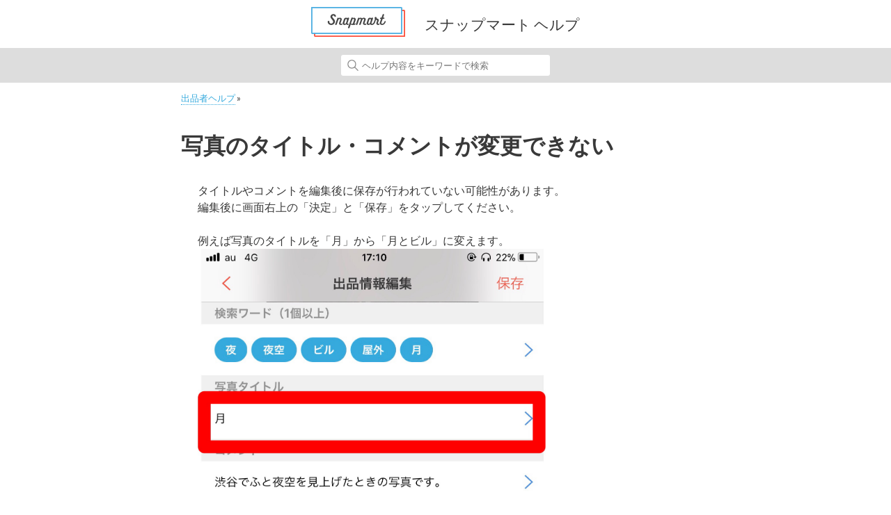

--- FILE ---
content_type: text/html; charset=UTF-8
request_url: https://faq.snapmart.jp/seller/1199
body_size: 36468
content:
<!doctype html>
<!--[if lt IE 7]><html dir="ltr" lang="ja" prefix="og: https://ogp.me/ns#" class="no-js lt-ie9 lt-ie8 lt-ie7"><![endif]-->
<!--[if (IE 7)&!(IEMobile)]><html dir="ltr" lang="ja" prefix="og: https://ogp.me/ns#" class="no-js lt-ie9 lt-ie8"><![endif]-->
<!--[if (IE 8)&!(IEMobile)]><html dir="ltr" lang="ja" prefix="og: https://ogp.me/ns#" class="no-js lt-ie9"><![endif]-->
<!--[if gt IE 8]><!--> <html dir="ltr" lang="ja" prefix="og: https://ogp.me/ns#" class="no-js"><!--<![endif]-->
<head>
<!-- Google Tag Manager -->
<script>(function(w,d,s,l,i){w[l]=w[l]||[];w[l].push({'gtm.start':
new Date().getTime(),event:'gtm.js'});var f=d.getElementsByTagName(s)[0],
j=d.createElement(s),dl=l!='dataLayer'?'&l='+l:'';j.async=true;j.src=
'https://www.googletagmanager.com/gtm.js?id='+i+dl;f.parentNode.insertBefore(j,f);
})(window,document,'script','dataLayer','GTM-M49N8NM');</script>
<!-- End Google Tag Manager -->
<meta charset="utf-8">
<meta http-equiv="X-UA-Compatible" content="IE=edge">

<meta name="HandheldFriendly" content="True">
<meta name="MobileOptimized" content="320">
<meta name="viewport" content="width=device-width, initial-scale=1"/>
<link rel="apple-touch-icon" href="https://faq.snapmart.jp/wp-content/themes/snapmart_faq/library/images/apple-touch-icon.png">
<link rel="icon" href="https://faq.snapmart.jp/wp-content/themes/snapmart_faq/favicon.png">
<!--[if IE]>
	<link rel="shortcut icon" href="https://faq.snapmart.jp/wp-content/themes/snapmart_faq/favicon.ico">
<![endif]-->
<meta name="msapplication-TileColor" content="#f01d4f">
<meta name="msapplication-TileImage" content="https://faq.snapmart.jp/wp-content/themes/snapmart_faq/library/images/win8-tile-icon.png">
<link rel="pingback" href="https://faq.snapmart.jp/xmlrpc.php">
	<style>img:is([sizes="auto" i], [sizes^="auto," i]) { contain-intrinsic-size: 3000px 1500px }</style>
	
		<!-- All in One SEO 4.8.7 - aioseo.com -->
		<title>写真のタイトル・コメントが変更できない | ヘルプ - Snapmart（スナップマート）</title>
	<meta name="robots" content="max-image-preview:large" />
	<meta name="author" content="s.kato"/>
	<meta name="google-site-verification" content="qwpk7aNGvhsvQsbbCtZp62MkXblj4jkXsZDsgCVMQ6o" />
	<meta name="keywords" content="出品者ヘルプ,素材の登録・販売について" />
	<link rel="canonical" href="https://faq.snapmart.jp/seller/1199" />
	<meta name="generator" content="All in One SEO (AIOSEO) 4.8.7" />
		<meta property="og:locale" content="ja_JP" />
		<meta property="og:site_name" content="ヘルプ - Snapmart（スナップマート） |" />
		<meta property="og:type" content="article" />
		<meta property="og:title" content="写真のタイトル・コメントが変更できない | ヘルプ - Snapmart（スナップマート）" />
		<meta property="og:url" content="https://faq.snapmart.jp/seller/1199" />
		<meta property="article:published_time" content="2018-05-01T08:18:43+00:00" />
		<meta property="article:modified_time" content="2022-02-01T08:15:17+00:00" />
		<meta name="twitter:card" content="summary_large_image" />
		<meta name="twitter:title" content="写真のタイトル・コメントが変更できない | ヘルプ - Snapmart（スナップマート）" />
		<script type="application/ld+json" class="aioseo-schema">
			{"@context":"https:\/\/schema.org","@graph":[{"@type":"Article","@id":"https:\/\/faq.snapmart.jp\/seller\/1199#article","name":"\u5199\u771f\u306e\u30bf\u30a4\u30c8\u30eb\u30fb\u30b3\u30e1\u30f3\u30c8\u304c\u5909\u66f4\u3067\u304d\u306a\u3044 | \u30d8\u30eb\u30d7 - Snapmart\uff08\u30b9\u30ca\u30c3\u30d7\u30de\u30fc\u30c8\uff09","headline":"\u5199\u771f\u306e\u30bf\u30a4\u30c8\u30eb\u30fb\u30b3\u30e1\u30f3\u30c8\u304c\u5909\u66f4\u3067\u304d\u306a\u3044","author":{"@id":"https:\/\/faq.snapmart.jp\/author\/s-kato#author"},"publisher":{"@id":"https:\/\/faq.snapmart.jp\/#organization"},"image":{"@type":"ImageObject","url":"https:\/\/faq.snapmart.jp\/wp-content\/uploads\/2018\/05\/iOS-\u304b\u3089\u30a2\u30c3\u30d5\u309a\u30ed\u30fc\u30c8\u3099\u3055\u308c\u305f\u753b\u50cf-2.jpg","@id":"https:\/\/faq.snapmart.jp\/seller\/1199\/#articleImage","width":1263,"height":2208},"datePublished":"2018-05-01T17:18:43+09:00","dateModified":"2022-02-01T17:15:17+09:00","inLanguage":"ja","mainEntityOfPage":{"@id":"https:\/\/faq.snapmart.jp\/seller\/1199#webpage"},"isPartOf":{"@id":"https:\/\/faq.snapmart.jp\/seller\/1199#webpage"},"articleSection":"\u51fa\u54c1\u8005\u30d8\u30eb\u30d7, \u7d20\u6750\u306e\u767b\u9332\u30fb\u8ca9\u58f2\u306b\u3064\u3044\u3066"},{"@type":"BreadcrumbList","@id":"https:\/\/faq.snapmart.jp\/seller\/1199#breadcrumblist","itemListElement":[{"@type":"ListItem","@id":"https:\/\/faq.snapmart.jp#listItem","position":1,"name":"Home","item":"https:\/\/faq.snapmart.jp","nextItem":{"@type":"ListItem","@id":"https:\/\/faq.snapmart.jp\/seller#listItem","name":"\u51fa\u54c1\u8005\u30d8\u30eb\u30d7"}},{"@type":"ListItem","@id":"https:\/\/faq.snapmart.jp\/seller#listItem","position":2,"name":"\u51fa\u54c1\u8005\u30d8\u30eb\u30d7","item":"https:\/\/faq.snapmart.jp\/seller","nextItem":{"@type":"ListItem","@id":"https:\/\/faq.snapmart.jp\/seller\/howtosell#listItem","name":"\u7d20\u6750\u306e\u767b\u9332\u30fb\u8ca9\u58f2\u306b\u3064\u3044\u3066"},"previousItem":{"@type":"ListItem","@id":"https:\/\/faq.snapmart.jp#listItem","name":"Home"}},{"@type":"ListItem","@id":"https:\/\/faq.snapmart.jp\/seller\/howtosell#listItem","position":3,"name":"\u7d20\u6750\u306e\u767b\u9332\u30fb\u8ca9\u58f2\u306b\u3064\u3044\u3066","item":"https:\/\/faq.snapmart.jp\/seller\/howtosell","nextItem":{"@type":"ListItem","@id":"https:\/\/faq.snapmart.jp\/seller\/1199#listItem","name":"\u5199\u771f\u306e\u30bf\u30a4\u30c8\u30eb\u30fb\u30b3\u30e1\u30f3\u30c8\u304c\u5909\u66f4\u3067\u304d\u306a\u3044"},"previousItem":{"@type":"ListItem","@id":"https:\/\/faq.snapmart.jp\/seller#listItem","name":"\u51fa\u54c1\u8005\u30d8\u30eb\u30d7"}},{"@type":"ListItem","@id":"https:\/\/faq.snapmart.jp\/seller\/1199#listItem","position":4,"name":"\u5199\u771f\u306e\u30bf\u30a4\u30c8\u30eb\u30fb\u30b3\u30e1\u30f3\u30c8\u304c\u5909\u66f4\u3067\u304d\u306a\u3044","previousItem":{"@type":"ListItem","@id":"https:\/\/faq.snapmart.jp\/seller\/howtosell#listItem","name":"\u7d20\u6750\u306e\u767b\u9332\u30fb\u8ca9\u58f2\u306b\u3064\u3044\u3066"}}]},{"@type":"Organization","@id":"https:\/\/faq.snapmart.jp\/#organization","name":"\u30d8\u30eb\u30d7 - Snapmart\uff08\u30b9\u30ca\u30c3\u30d7\u30de\u30fc\u30c8\uff09","url":"https:\/\/faq.snapmart.jp\/"},{"@type":"Person","@id":"https:\/\/faq.snapmart.jp\/author\/s-kato#author","url":"https:\/\/faq.snapmart.jp\/author\/s-kato","name":"s.kato"},{"@type":"WebPage","@id":"https:\/\/faq.snapmart.jp\/seller\/1199#webpage","url":"https:\/\/faq.snapmart.jp\/seller\/1199","name":"\u5199\u771f\u306e\u30bf\u30a4\u30c8\u30eb\u30fb\u30b3\u30e1\u30f3\u30c8\u304c\u5909\u66f4\u3067\u304d\u306a\u3044 | \u30d8\u30eb\u30d7 - Snapmart\uff08\u30b9\u30ca\u30c3\u30d7\u30de\u30fc\u30c8\uff09","inLanguage":"ja","isPartOf":{"@id":"https:\/\/faq.snapmart.jp\/#website"},"breadcrumb":{"@id":"https:\/\/faq.snapmart.jp\/seller\/1199#breadcrumblist"},"author":{"@id":"https:\/\/faq.snapmart.jp\/author\/s-kato#author"},"creator":{"@id":"https:\/\/faq.snapmart.jp\/author\/s-kato#author"},"datePublished":"2018-05-01T17:18:43+09:00","dateModified":"2022-02-01T17:15:17+09:00"},{"@type":"WebSite","@id":"https:\/\/faq.snapmart.jp\/#website","url":"https:\/\/faq.snapmart.jp\/","name":"\u30d8\u30eb\u30d7 - Snapmart\uff08\u30b9\u30ca\u30c3\u30d7\u30de\u30fc\u30c8\uff09","inLanguage":"ja","publisher":{"@id":"https:\/\/faq.snapmart.jp\/#organization"}}]}
		</script>
		<!-- All in One SEO -->

<link rel='dns-prefetch' href='//fonts.googleapis.com' />
<link rel="alternate" type="application/rss+xml" title="ヘルプ - Snapmart（スナップマート） &raquo; フィード" href="https://faq.snapmart.jp/feed" />
<link rel="alternate" type="application/rss+xml" title="ヘルプ - Snapmart（スナップマート） &raquo; コメントフィード" href="https://faq.snapmart.jp/comments/feed" />
<script type="text/javascript">
/* <![CDATA[ */
window._wpemojiSettings = {"baseUrl":"https:\/\/s.w.org\/images\/core\/emoji\/16.0.1\/72x72\/","ext":".png","svgUrl":"https:\/\/s.w.org\/images\/core\/emoji\/16.0.1\/svg\/","svgExt":".svg","source":{"concatemoji":"https:\/\/faq.snapmart.jp\/wp-includes\/js\/wp-emoji-release.min.js"}};
/*! This file is auto-generated */
!function(s,n){var o,i,e;function c(e){try{var t={supportTests:e,timestamp:(new Date).valueOf()};sessionStorage.setItem(o,JSON.stringify(t))}catch(e){}}function p(e,t,n){e.clearRect(0,0,e.canvas.width,e.canvas.height),e.fillText(t,0,0);var t=new Uint32Array(e.getImageData(0,0,e.canvas.width,e.canvas.height).data),a=(e.clearRect(0,0,e.canvas.width,e.canvas.height),e.fillText(n,0,0),new Uint32Array(e.getImageData(0,0,e.canvas.width,e.canvas.height).data));return t.every(function(e,t){return e===a[t]})}function u(e,t){e.clearRect(0,0,e.canvas.width,e.canvas.height),e.fillText(t,0,0);for(var n=e.getImageData(16,16,1,1),a=0;a<n.data.length;a++)if(0!==n.data[a])return!1;return!0}function f(e,t,n,a){switch(t){case"flag":return n(e,"\ud83c\udff3\ufe0f\u200d\u26a7\ufe0f","\ud83c\udff3\ufe0f\u200b\u26a7\ufe0f")?!1:!n(e,"\ud83c\udde8\ud83c\uddf6","\ud83c\udde8\u200b\ud83c\uddf6")&&!n(e,"\ud83c\udff4\udb40\udc67\udb40\udc62\udb40\udc65\udb40\udc6e\udb40\udc67\udb40\udc7f","\ud83c\udff4\u200b\udb40\udc67\u200b\udb40\udc62\u200b\udb40\udc65\u200b\udb40\udc6e\u200b\udb40\udc67\u200b\udb40\udc7f");case"emoji":return!a(e,"\ud83e\udedf")}return!1}function g(e,t,n,a){var r="undefined"!=typeof WorkerGlobalScope&&self instanceof WorkerGlobalScope?new OffscreenCanvas(300,150):s.createElement("canvas"),o=r.getContext("2d",{willReadFrequently:!0}),i=(o.textBaseline="top",o.font="600 32px Arial",{});return e.forEach(function(e){i[e]=t(o,e,n,a)}),i}function t(e){var t=s.createElement("script");t.src=e,t.defer=!0,s.head.appendChild(t)}"undefined"!=typeof Promise&&(o="wpEmojiSettingsSupports",i=["flag","emoji"],n.supports={everything:!0,everythingExceptFlag:!0},e=new Promise(function(e){s.addEventListener("DOMContentLoaded",e,{once:!0})}),new Promise(function(t){var n=function(){try{var e=JSON.parse(sessionStorage.getItem(o));if("object"==typeof e&&"number"==typeof e.timestamp&&(new Date).valueOf()<e.timestamp+604800&&"object"==typeof e.supportTests)return e.supportTests}catch(e){}return null}();if(!n){if("undefined"!=typeof Worker&&"undefined"!=typeof OffscreenCanvas&&"undefined"!=typeof URL&&URL.createObjectURL&&"undefined"!=typeof Blob)try{var e="postMessage("+g.toString()+"("+[JSON.stringify(i),f.toString(),p.toString(),u.toString()].join(",")+"));",a=new Blob([e],{type:"text/javascript"}),r=new Worker(URL.createObjectURL(a),{name:"wpTestEmojiSupports"});return void(r.onmessage=function(e){c(n=e.data),r.terminate(),t(n)})}catch(e){}c(n=g(i,f,p,u))}t(n)}).then(function(e){for(var t in e)n.supports[t]=e[t],n.supports.everything=n.supports.everything&&n.supports[t],"flag"!==t&&(n.supports.everythingExceptFlag=n.supports.everythingExceptFlag&&n.supports[t]);n.supports.everythingExceptFlag=n.supports.everythingExceptFlag&&!n.supports.flag,n.DOMReady=!1,n.readyCallback=function(){n.DOMReady=!0}}).then(function(){return e}).then(function(){var e;n.supports.everything||(n.readyCallback(),(e=n.source||{}).concatemoji?t(e.concatemoji):e.wpemoji&&e.twemoji&&(t(e.twemoji),t(e.wpemoji)))}))}((window,document),window._wpemojiSettings);
/* ]]> */
</script>
<style id='wp-emoji-styles-inline-css' type='text/css'>

	img.wp-smiley, img.emoji {
		display: inline !important;
		border: none !important;
		box-shadow: none !important;
		height: 1em !important;
		width: 1em !important;
		margin: 0 0.07em !important;
		vertical-align: -0.1em !important;
		background: none !important;
		padding: 0 !important;
	}
</style>
<link rel='stylesheet' id='wp-block-library-css' href='https://faq.snapmart.jp/wp-includes/css/dist/block-library/style.min.css' type='text/css' media='all' />
<style id='classic-theme-styles-inline-css' type='text/css'>
/*! This file is auto-generated */
.wp-block-button__link{color:#fff;background-color:#32373c;border-radius:9999px;box-shadow:none;text-decoration:none;padding:calc(.667em + 2px) calc(1.333em + 2px);font-size:1.125em}.wp-block-file__button{background:#32373c;color:#fff;text-decoration:none}
</style>
<style id='global-styles-inline-css' type='text/css'>
:root{--wp--preset--aspect-ratio--square: 1;--wp--preset--aspect-ratio--4-3: 4/3;--wp--preset--aspect-ratio--3-4: 3/4;--wp--preset--aspect-ratio--3-2: 3/2;--wp--preset--aspect-ratio--2-3: 2/3;--wp--preset--aspect-ratio--16-9: 16/9;--wp--preset--aspect-ratio--9-16: 9/16;--wp--preset--color--black: #000000;--wp--preset--color--cyan-bluish-gray: #abb8c3;--wp--preset--color--white: #ffffff;--wp--preset--color--pale-pink: #f78da7;--wp--preset--color--vivid-red: #cf2e2e;--wp--preset--color--luminous-vivid-orange: #ff6900;--wp--preset--color--luminous-vivid-amber: #fcb900;--wp--preset--color--light-green-cyan: #7bdcb5;--wp--preset--color--vivid-green-cyan: #00d084;--wp--preset--color--pale-cyan-blue: #8ed1fc;--wp--preset--color--vivid-cyan-blue: #0693e3;--wp--preset--color--vivid-purple: #9b51e0;--wp--preset--gradient--vivid-cyan-blue-to-vivid-purple: linear-gradient(135deg,rgba(6,147,227,1) 0%,rgb(155,81,224) 100%);--wp--preset--gradient--light-green-cyan-to-vivid-green-cyan: linear-gradient(135deg,rgb(122,220,180) 0%,rgb(0,208,130) 100%);--wp--preset--gradient--luminous-vivid-amber-to-luminous-vivid-orange: linear-gradient(135deg,rgba(252,185,0,1) 0%,rgba(255,105,0,1) 100%);--wp--preset--gradient--luminous-vivid-orange-to-vivid-red: linear-gradient(135deg,rgba(255,105,0,1) 0%,rgb(207,46,46) 100%);--wp--preset--gradient--very-light-gray-to-cyan-bluish-gray: linear-gradient(135deg,rgb(238,238,238) 0%,rgb(169,184,195) 100%);--wp--preset--gradient--cool-to-warm-spectrum: linear-gradient(135deg,rgb(74,234,220) 0%,rgb(151,120,209) 20%,rgb(207,42,186) 40%,rgb(238,44,130) 60%,rgb(251,105,98) 80%,rgb(254,248,76) 100%);--wp--preset--gradient--blush-light-purple: linear-gradient(135deg,rgb(255,206,236) 0%,rgb(152,150,240) 100%);--wp--preset--gradient--blush-bordeaux: linear-gradient(135deg,rgb(254,205,165) 0%,rgb(254,45,45) 50%,rgb(107,0,62) 100%);--wp--preset--gradient--luminous-dusk: linear-gradient(135deg,rgb(255,203,112) 0%,rgb(199,81,192) 50%,rgb(65,88,208) 100%);--wp--preset--gradient--pale-ocean: linear-gradient(135deg,rgb(255,245,203) 0%,rgb(182,227,212) 50%,rgb(51,167,181) 100%);--wp--preset--gradient--electric-grass: linear-gradient(135deg,rgb(202,248,128) 0%,rgb(113,206,126) 100%);--wp--preset--gradient--midnight: linear-gradient(135deg,rgb(2,3,129) 0%,rgb(40,116,252) 100%);--wp--preset--font-size--small: 13px;--wp--preset--font-size--medium: 20px;--wp--preset--font-size--large: 36px;--wp--preset--font-size--x-large: 42px;--wp--preset--spacing--20: 0.44rem;--wp--preset--spacing--30: 0.67rem;--wp--preset--spacing--40: 1rem;--wp--preset--spacing--50: 1.5rem;--wp--preset--spacing--60: 2.25rem;--wp--preset--spacing--70: 3.38rem;--wp--preset--spacing--80: 5.06rem;--wp--preset--shadow--natural: 6px 6px 9px rgba(0, 0, 0, 0.2);--wp--preset--shadow--deep: 12px 12px 50px rgba(0, 0, 0, 0.4);--wp--preset--shadow--sharp: 6px 6px 0px rgba(0, 0, 0, 0.2);--wp--preset--shadow--outlined: 6px 6px 0px -3px rgba(255, 255, 255, 1), 6px 6px rgba(0, 0, 0, 1);--wp--preset--shadow--crisp: 6px 6px 0px rgba(0, 0, 0, 1);}:where(.is-layout-flex){gap: 0.5em;}:where(.is-layout-grid){gap: 0.5em;}body .is-layout-flex{display: flex;}.is-layout-flex{flex-wrap: wrap;align-items: center;}.is-layout-flex > :is(*, div){margin: 0;}body .is-layout-grid{display: grid;}.is-layout-grid > :is(*, div){margin: 0;}:where(.wp-block-columns.is-layout-flex){gap: 2em;}:where(.wp-block-columns.is-layout-grid){gap: 2em;}:where(.wp-block-post-template.is-layout-flex){gap: 1.25em;}:where(.wp-block-post-template.is-layout-grid){gap: 1.25em;}.has-black-color{color: var(--wp--preset--color--black) !important;}.has-cyan-bluish-gray-color{color: var(--wp--preset--color--cyan-bluish-gray) !important;}.has-white-color{color: var(--wp--preset--color--white) !important;}.has-pale-pink-color{color: var(--wp--preset--color--pale-pink) !important;}.has-vivid-red-color{color: var(--wp--preset--color--vivid-red) !important;}.has-luminous-vivid-orange-color{color: var(--wp--preset--color--luminous-vivid-orange) !important;}.has-luminous-vivid-amber-color{color: var(--wp--preset--color--luminous-vivid-amber) !important;}.has-light-green-cyan-color{color: var(--wp--preset--color--light-green-cyan) !important;}.has-vivid-green-cyan-color{color: var(--wp--preset--color--vivid-green-cyan) !important;}.has-pale-cyan-blue-color{color: var(--wp--preset--color--pale-cyan-blue) !important;}.has-vivid-cyan-blue-color{color: var(--wp--preset--color--vivid-cyan-blue) !important;}.has-vivid-purple-color{color: var(--wp--preset--color--vivid-purple) !important;}.has-black-background-color{background-color: var(--wp--preset--color--black) !important;}.has-cyan-bluish-gray-background-color{background-color: var(--wp--preset--color--cyan-bluish-gray) !important;}.has-white-background-color{background-color: var(--wp--preset--color--white) !important;}.has-pale-pink-background-color{background-color: var(--wp--preset--color--pale-pink) !important;}.has-vivid-red-background-color{background-color: var(--wp--preset--color--vivid-red) !important;}.has-luminous-vivid-orange-background-color{background-color: var(--wp--preset--color--luminous-vivid-orange) !important;}.has-luminous-vivid-amber-background-color{background-color: var(--wp--preset--color--luminous-vivid-amber) !important;}.has-light-green-cyan-background-color{background-color: var(--wp--preset--color--light-green-cyan) !important;}.has-vivid-green-cyan-background-color{background-color: var(--wp--preset--color--vivid-green-cyan) !important;}.has-pale-cyan-blue-background-color{background-color: var(--wp--preset--color--pale-cyan-blue) !important;}.has-vivid-cyan-blue-background-color{background-color: var(--wp--preset--color--vivid-cyan-blue) !important;}.has-vivid-purple-background-color{background-color: var(--wp--preset--color--vivid-purple) !important;}.has-black-border-color{border-color: var(--wp--preset--color--black) !important;}.has-cyan-bluish-gray-border-color{border-color: var(--wp--preset--color--cyan-bluish-gray) !important;}.has-white-border-color{border-color: var(--wp--preset--color--white) !important;}.has-pale-pink-border-color{border-color: var(--wp--preset--color--pale-pink) !important;}.has-vivid-red-border-color{border-color: var(--wp--preset--color--vivid-red) !important;}.has-luminous-vivid-orange-border-color{border-color: var(--wp--preset--color--luminous-vivid-orange) !important;}.has-luminous-vivid-amber-border-color{border-color: var(--wp--preset--color--luminous-vivid-amber) !important;}.has-light-green-cyan-border-color{border-color: var(--wp--preset--color--light-green-cyan) !important;}.has-vivid-green-cyan-border-color{border-color: var(--wp--preset--color--vivid-green-cyan) !important;}.has-pale-cyan-blue-border-color{border-color: var(--wp--preset--color--pale-cyan-blue) !important;}.has-vivid-cyan-blue-border-color{border-color: var(--wp--preset--color--vivid-cyan-blue) !important;}.has-vivid-purple-border-color{border-color: var(--wp--preset--color--vivid-purple) !important;}.has-vivid-cyan-blue-to-vivid-purple-gradient-background{background: var(--wp--preset--gradient--vivid-cyan-blue-to-vivid-purple) !important;}.has-light-green-cyan-to-vivid-green-cyan-gradient-background{background: var(--wp--preset--gradient--light-green-cyan-to-vivid-green-cyan) !important;}.has-luminous-vivid-amber-to-luminous-vivid-orange-gradient-background{background: var(--wp--preset--gradient--luminous-vivid-amber-to-luminous-vivid-orange) !important;}.has-luminous-vivid-orange-to-vivid-red-gradient-background{background: var(--wp--preset--gradient--luminous-vivid-orange-to-vivid-red) !important;}.has-very-light-gray-to-cyan-bluish-gray-gradient-background{background: var(--wp--preset--gradient--very-light-gray-to-cyan-bluish-gray) !important;}.has-cool-to-warm-spectrum-gradient-background{background: var(--wp--preset--gradient--cool-to-warm-spectrum) !important;}.has-blush-light-purple-gradient-background{background: var(--wp--preset--gradient--blush-light-purple) !important;}.has-blush-bordeaux-gradient-background{background: var(--wp--preset--gradient--blush-bordeaux) !important;}.has-luminous-dusk-gradient-background{background: var(--wp--preset--gradient--luminous-dusk) !important;}.has-pale-ocean-gradient-background{background: var(--wp--preset--gradient--pale-ocean) !important;}.has-electric-grass-gradient-background{background: var(--wp--preset--gradient--electric-grass) !important;}.has-midnight-gradient-background{background: var(--wp--preset--gradient--midnight) !important;}.has-small-font-size{font-size: var(--wp--preset--font-size--small) !important;}.has-medium-font-size{font-size: var(--wp--preset--font-size--medium) !important;}.has-large-font-size{font-size: var(--wp--preset--font-size--large) !important;}.has-x-large-font-size{font-size: var(--wp--preset--font-size--x-large) !important;}
:where(.wp-block-post-template.is-layout-flex){gap: 1.25em;}:where(.wp-block-post-template.is-layout-grid){gap: 1.25em;}
:where(.wp-block-columns.is-layout-flex){gap: 2em;}:where(.wp-block-columns.is-layout-grid){gap: 2em;}
:root :where(.wp-block-pullquote){font-size: 1.5em;line-height: 1.6;}
</style>
<link rel='stylesheet' id='googleFonts-css' href='//fonts.googleapis.com/css?family=Lato%3A400%2C700%2C400italic%2C700italic' type='text/css' media='all' />
<link rel='stylesheet' id='bones-stylesheet-css' href='https://faq.snapmart.jp/wp-content/themes/snapmart_faq/library/css/style.css' type='text/css' media='all' />
<!--[if lt IE 9]>
<link rel='stylesheet' id='bones-ie-only-css' href='https://faq.snapmart.jp/wp-content/themes/snapmart_faq/library/css/ie.css' type='text/css' media='all' />
<![endif]-->
<script type="text/javascript" src="https://faq.snapmart.jp/wp-content/themes/snapmart_faq/library/js/libs/modernizr.custom.min.js" id="bones-modernizr-js"></script>
<script type="text/javascript" src="https://faq.snapmart.jp/wp-includes/js/jquery/jquery.min.js" id="jquery-core-js"></script>
<script type="text/javascript" src="https://faq.snapmart.jp/wp-includes/js/jquery/jquery-migrate.min.js" id="jquery-migrate-js"></script>
<link rel="https://api.w.org/" href="https://faq.snapmart.jp/wp-json/" /><link rel="alternate" title="JSON" type="application/json" href="https://faq.snapmart.jp/wp-json/wp/v2/posts/1199" /><link rel='shortlink' href='https://faq.snapmart.jp/?p=1199' />
<link rel="alternate" title="oEmbed (JSON)" type="application/json+oembed" href="https://faq.snapmart.jp/wp-json/oembed/1.0/embed?url=https%3A%2F%2Ffaq.snapmart.jp%2Fseller%2F1199" />
<link rel="alternate" title="oEmbed (XML)" type="text/xml+oembed" href="https://faq.snapmart.jp/wp-json/oembed/1.0/embed?url=https%3A%2F%2Ffaq.snapmart.jp%2Fseller%2F1199&#038;format=xml" />
<link rel="canonical" href="https://faq.snapmart.jp/seller/1199">
<style type="text/css" id="custom-background-css">
body.custom-background { background-color: #ffffff; }
</style>
	<link rel="icon" href="https://faq.snapmart.jp/wp-content/uploads/2016/09/cropped-snapmart_logo_yohakuari_1024-32x32.jpg" sizes="32x32" />
<link rel="icon" href="https://faq.snapmart.jp/wp-content/uploads/2016/09/cropped-snapmart_logo_yohakuari_1024-192x192.jpg" sizes="192x192" />
<link rel="apple-touch-icon" href="https://faq.snapmart.jp/wp-content/uploads/2016/09/cropped-snapmart_logo_yohakuari_1024-180x180.jpg" />
<meta name="msapplication-TileImage" content="https://faq.snapmart.jp/wp-content/uploads/2016/09/cropped-snapmart_logo_yohakuari_1024-270x270.jpg" />
		<style type="text/css" id="wp-custom-css">
			/*-- about-snapmart 175408472 --*/
.beginner-guide-area {
  margin: 0;
  color: #666;
  font-size: 18px;
  line-height: 1.7;
}
.beginner-guide-area h1,
.beginner-guide-area h2,
.beginner-guide-area h3,
.beginner-guide-area p,
.beginner-guide-area ul {
  margin: 0;
}
.beginner-guide-area ul {
  padding-left: 1.5rem;
}
@media screen and (max-width: 480px) {
  .beginner-guide-area ul {
    padding-left: 1rem;
  }
}
.beginner-guide-area br.dispSP {
  display: none;
}
@media screen and (max-width: 480px) {
  .beginner-guide-area br.dispPC {
    display: none;
  }
  .beginner-guide-area br.dispSP {
    display: block;
  }
}
.beginner-guide__outer-inner {
  background-color: #fff;
  width: 100%;
  /* max-width: 720px; */
  margin: 0 auto;
}
@media screen and (max-width: 480px) {
  .beginner-guide__outer-inner {
    width: 100%;
  }
}
section.padding {
  padding: 2rem 0;
}

.beginner-guide__section-inner {
  width: 92%;
  margin: 0 auto;
}
p.beginner-guide__name-txt {
  width: 92%;
  margin: 0 auto 1rem;
}
.beginner-guide__logo-area {
  padding: 1rem 0;
  text-align: center;
}
.entry-content .beginner-guide__logo-img {
  width: 160px;
}

.beginner-guide__index-area {
  text-align: center;
}
@media screen and (max-width: 480px) {
  .beginner-guide__index-area {
    text-align: left;
  }
}
p.beginner-guide__index-title {
  font-weight: bold;
}
.entry-content .beginner-guide__index-img {
  margin-bottom: 1rem;
}

.beginner-guide__cando-title-area {
  text-align: center;
}
h1.beginner-guide__cando-title {
  display: inline-block;
  position: relative;
  padding: 0 1.25rem;
  margin-bottom: 2rem;
  color: #393939;
  font-size: 1.75em;
  font-weight: bold;
  text-align: center;
}
h1.beginner-guide__cando-title::before {
  position: absolute;
  left: 0;
  top: 20%;
  transform: translateX(-50%);
  content: "";
  width: 2px;
  height: 80%;
  background: #393939;
  border-radius: 3px;
  transform: rotate(-36deg);
}    
h1.beginner-guide__cando-title::after {
  position: absolute;
  content: "";
  right: 0;
  top: 20%;
  transform: translateX(-50%);
  content: "";
  width: 2px;
  height: 80%;
  background: #393939;
  border-radius: 3px;
  transform: rotate(36deg);
}
@media screen and (max-width: 480px) {
  h1.beginner-guide__cando-title {
    padding: 0 .75rem;
    font-size: 1.2em;
  }
}
.entry-content .beginner-guide__cando-img {
  display: block;
  width: 60%;
  margin: 0 auto 2rem;
}
@media screen and (max-width: 480px) {
  .beginner-guide__cando-img {
    width: 75%;
  }
}
.beginner-guide__cando-txt-column-area {
  margin-bottom: 2rem;
  text-align: center;
}
p.beginner-guide__cando-txt-column {
  margin-bottom: .25rem;
}
.beginner-guide__cando-txt--green {
  color: #61a5b5;
  font-weight: bold;
}
.beginner-guide__cando-txt--yellow {
  color: #ff9966;
  font-weight: bold;
}
.beginner-guide__cando-txt--red {
  color: #d5604d;
  font-weight: bold;
}
.beginner-guide__cando-txt {
  font-weight: bold;
  text-align: center;
}
@media screen and (max-width: 480px) {
  .beginner-guide__cando-txt-column-area,
  .beginner-guide__cando-txt {
    text-align: left;
  }
}

.beginner-guide__point-title-area {
  display: flex;
  align-items: center;
  justify-content: center;
  margin-bottom: 1.5rem;
}
.entry-content .beginner-guide__point-title-img {
  display: block;
  width: 72px;
  margin-right: 1rem;
  margin-bottom: 0;
}
@media screen and (max-width: 480px) {
  .entry-content .beginner-guide__point-title-img {
    width: 60px;
  }
}
.beginner-guide__point-title {
  color: #393939;
  font-weight: bold;
}
p.beginner-guide__point-txt {
  margin-bottom: 1.5rem;
}
h3.beginner-guide__point-sub-title {
  margin-top: .5rem;
  margin-bottom: .5rem;
  font-weight: bold;
}
h3.beginner-guide__point-sub-title::before {
  display: inline-block;
  content: '';
  width: 3px;
  height: 24px;
  margin-right: .5rem;
  background-color: #61a5b5;
  vertical-align: sub;
}
.beginner-guide__point-area--second h3.beginner-guide__point-sub-title::before {
  background-color: #ff9966;
}
.beginner-guide__point-area--third h3.beginner-guide__point-sub-title::before {
  background-color: #d5604d;
}
.beginner-guide__point-column-area {
  display: flex;
  align-items: center;
  padding: .75rem 1rem;
  margin-bottom: 1.5rem;
  border: 1px solid #393939;
  border-radius: 20px;
}
ul.beginner-guide__point-column-list {
  width: 80%;
}
ul.beginner-guide__point-column-list li {
  position: relative;
  padding-left: 1.5rem;
  font-weight: bold;
  line-height: 1.8;
  list-style: none;
}
ul.beginner-guide__point-column-list li:before {
  content: "";
  position: absolute;
  top: .25rem;
  left: 0;
  -webkit-transform: rotate(50deg);
  -ms-transform: rotate(50deg);
  transform: rotate(50deg);
  width: 5px;
  height: 10px;
  border-right: 3px solid #61a5b5;
  border-bottom: 3px solid #61a5b5;
}
.beginner-guide__point-column-img-area {
  width: 20%;
}
.entry-content .beginner-guide__point-column-img {
  width: 80%;
  margin-bottom: 0;
}
@media screen and (max-width: 480px) {
  .beginner-guide__point-column-area {
    padding: .75rem;
  }
  ul.beginner-guide__point-column-list {
    width: 100%;
  }
  ul.beginner-guide__point-column-list li {
    font-size: 1rem;
  }
  .beginner-guide__point-column-img-area {
    display: none;
  }
}
.beginner-guide__point-img-box-area {
  display: flex;
  justify-content: space-between;
}
.beginner-guide__point-img-box {
  width: 32%;
  text-align: center;
}
.entry-content .beginner-guide__point-img-box img {
  margin-bottom: 0;
}
p.beginner-guide__point-img-box-title {
  margin-top: .25rem;
  font-weight: bold;
}
@media screen and (max-width: 480px) {
  p.beginner-guide__point-img-box-title {
    font-size: 14px;
  }
}
.entry-content a.beginner-guide__cta-bnr {
  display: block;
  margin-bottom: 1.5rem;
  border-bottom: none;
}
.entry-content a.beginner-guide__cta-bnr:hover {
  opacity: .7;
}
.entry-content a.beginner-guide__cta-bnr img {
  margin-bottom: 0;
}
a.beginner-guide__point-btn {
  display: block;
  margin: 1.25rem auto 0;
  min-width: 240px;
  max-width: 280px;
  padding: .35rem;
  color: unset;
  font-weight: bold;
  text-align: center;
  text-decoration: none;
  background-color: #ddd;
  border-radius: 8px;
}
a.beginner-guide__point-btn:hover {
  opacity: .7;
}

.beginner-guide__conclusion-area {
  text-align: center;
}
.beginner-guide__conclusion-txt {
  font-size: 1.125em;
  font-weight: bold;
}

.beginner-guide__company-area {
  padding: 2rem 0;
  font-size: 13px;
  text-align: center;
}
.beginner-guide__txt-link {
  color: #36aadd;
}
.beginner-guide__txt-link:hover {
  opacity: 0.7;
}		</style>
		</head>
<body class="wp-singular post-template-default single single-post postid-1199 single-format-standard custom-background wp-theme-snapmart_faq" itemscope itemtype="http://schema.org/WebPage">
<!-- Google Tag Manager (noscript) -->
<noscript><iframe src="https://www.googletagmanager.com/ns.html?id=GTM-M49N8NM"
height="0" width="0" style="display:none;visibility:hidden"></iframe></noscript>
<!-- End Google Tag Manager (noscript) --><div id="container">
	<header class="header sp_none" role="banner" itemscope itemtype="http://schema.org/WPHeader">
		<div id="inner-header">
			<p id="logo" class="header_logo" itemscope itemtype="http://schema.org/Organization">
				<a href="https://snapmart.jp" class="logo_img"><img src="https://faq.snapmart.jp/wp-content/themes/snapmart_faq/library/images/logo.png" class="sp_none">
				<img src="https://faq.snapmart.jp/wp-content/themes/snapmart_faq/library/images/logo_snapmart_square.png" class="pc_none sp_logo"></a>
				<a href="/" class="h1">スナップマート ヘルプ</a>
			</p>
		</div>
	</header>
	<div class="header_search sp_none">
		<form role="search" method="get" id="searchform" class="searchform" action="https://faq.snapmart.jp/">
      <input type="search" id="s" name="s" value="" placeholder="ヘルプ内容をキーワードで検索" class="search_box">
			<input type="submit" id="searchsubmit" class="search_icon">
		</form>
	</div>
	
	<div id="content">
		<div id="inner-content" class="wrap cf">
			<main id="main" class="m-all t-all d-all cf" role="main" itemscope itemprop="mainContentOfPage" itemtype="http://schema.org/Blog">
				<p class="breadcrumb sp_none">
									<a href="https://faq.snapmart.jp/seller">出品者ヘルプ</a> &raquo; </p>
									
              
              <article id="post-1199" class="cf post-1199 post type-post status-publish format-standard hentry category-seller category-howtosell" role="article" itemscope itemprop="blogPost" itemtype="http://schema.org/BlogPosting">
                <header class="article-header entry-header">
                  <h1 class="entry-title single-title" itemprop="headline" rel="bookmark">写真のタイトル・コメントが変更できない</h1>
                </header> 
                <section class="entry-content cf" itemprop="articleBody">
                  <p>タイトルやコメントを編集後に保存が行われていない可能性があります。<br />
編集後に画面右上の「決定」と「保存」をタップしてください。</p>
<p>例えば写真のタイトルを「月」から「月とビル」に変えます。<br />
<strong><img fetchpriority="high" decoding="async" class="alignnone wp-image-1206" src="https://faq.snapmart.jp/wp-content/uploads/2018/05/iOS-からアップロードされた画像-2.jpg" alt="" width="500" height="874" /><br />
</strong><br />
<strong>タイトルやコメントの編集後、画面右上の「決定」をタップしてください。</strong><br />
<img decoding="async" class="alignnone wp-image-1207" src="https://faq.snapmart.jp/wp-content/uploads/2018/05/iOS-からアップロードされた画像-3.jpg" alt="" width="500" height="875" /></p>
<p>「決定」をタップすると出品情報編集の画面に戻り、写真タイトルが「月とビル」に変わっています。<br />
<img decoding="async" class="alignnone wp-image-1208" src="https://faq.snapmart.jp/wp-content/uploads/2018/05/iOS-からアップロードされた画像-4.jpg" alt="" width="500" height="863" /></p>
<p>その後、画面右上の「保存」をタップして保存を行なってください。</p>
<img loading="lazy" decoding="async" class="alignnone wp-image-1195" src="https://faq.snapmart.jp/wp-content/uploads/2018/05/IMG_7303.jpg" alt="" width="497" height="870" />
<p>&nbsp;</p>
<p>編集後に「保存」を押さずに、画面左上の「＜」をタップすると</p>
<img loading="lazy" decoding="async" class="alignnone wp-image-1194" src="https://faq.snapmart.jp/wp-content/uploads/2018/05/IMG_7304.jpg" alt="" width="500" height="889" />
<p>「保存せずに戻りますか？」と表示されます。<br />
「保存せずに戻る」を選択すると、編集したタイトルやコメントが反映されないので、ご注意ください。<br />
キャンセルを選択し、画面右上の「保存」を選択してください。</p>
<img loading="lazy" decoding="async" class="alignnone wp-image-1196" src="https://faq.snapmart.jp/wp-content/uploads/2018/05/IMG_7305.jpg" alt="" width="501" height="891" />
                </section> 
                <footer class="article-footer">

                  <a href="https://faq.snapmart.jp/seller" rel="category tag">出品者ヘルプ</a> ｜ <a href="https://faq.snapmart.jp/seller/howtosell" rel="category tag">素材の登録・販売について</a>
                  
                </footer> 
                
              </article> 											</main>
		</div>
	</div>
			<footer class="footer" role="contentinfo" itemscope itemtype="http://schema.org/WPFooter">
				<div id="inner-footer" class="wrap cf">
					<p class="source-org copyright">&copy; 2016-2026 Snapmart Inc.</p>
				</div>
			</footer>
		</div>
		<script type="speculationrules">
{"prefetch":[{"source":"document","where":{"and":[{"href_matches":"\/*"},{"not":{"href_matches":["\/wp-*.php","\/wp-admin\/*","\/wp-content\/uploads\/*","\/wp-content\/*","\/wp-content\/plugins\/*","\/wp-content\/themes\/snapmart_faq\/*","\/*\\?(.+)"]}},{"not":{"selector_matches":"a[rel~=\"nofollow\"]"}},{"not":{"selector_matches":".no-prefetch, .no-prefetch a"}}]},"eagerness":"conservative"}]}
</script>
<script type="text/javascript" src="https://faq.snapmart.jp/wp-content/themes/snapmart_faq/library/js/scripts.js" id="bones-js-js"></script>
	</body>
</html>


--- FILE ---
content_type: text/css
request_url: https://faq.snapmart.jp/wp-content/themes/snapmart_faq/library/css/style.css
body_size: 17993
content:
/*! Made with Bones: http://themble.com/bones :) */
/******************************************************************
Site Name:
Author:

Stylesheet: Main Stylesheet

Here's where the magic happens. Here, you'll see we are calling in
the separate media queries. The base mobile goes outside any query
and is called at the beginning, after that we call the rest
of the styles inside media queries.

Helpful articles on Sass file organization:
http://thesassway.com/advanced/modular-css-naming-conventions

******************************************************************/
/*********************
IMPORTING PARTIALS
These files are needed at the beginning so that we establish all
our mixins, functions, and variables that we'll be using across
the whole project.
*********************/
/* normalize.css 2012-07-07T09:50 UTC - http://github.com/necolas/normalize.css */
/* ==========================================================================
   HTML5 display definitions
   ========================================================================== */
/**
 * Correct `block` display not defined in IE 8/9.
 */
/* line 12, ../scss/partials/_normalize.scss */
article,
aside,
details,
figcaption,
figure,
footer,
header,
hgroup,
main,
nav,
section,
summary {
  display: block;
}

/**
 * Correct `inline-block` display not defined in IE 8/9.
 */
/* line 31, ../scss/partials/_normalize.scss */
audio,
canvas,
video {
  display: inline-block;
}

/**
 * Prevent modern browsers from displaying `audio` without controls.
 * Remove excess height in iOS 5 devices.
 */
/* line 42, ../scss/partials/_normalize.scss */
audio:not([controls]) {
  display: none;
  height: 0;
}

/**
 * Address `[hidden]` styling not present in IE 8/9.
 * Hide the `template` element in IE, Safari, and Firefox < 22.
 */
/* line 52, ../scss/partials/_normalize.scss */
[hidden],
template {
  display: none;
}

/* ==========================================================================
   Base
   ========================================================================== */
/**
 * 1. Set default font family to sans-serif.
 * 2. Prevent iOS text size adjust after orientation change, without disabling
 *    user zoom.
 */
/* line 67, ../scss/partials/_normalize.scss */
html {
  font-family: sans-serif;
  /* 1 */
  -ms-text-size-adjust: 100%;
  /* 2 */
  -webkit-text-size-adjust: 100%;
  /* 2 */
}

/**
 * Remove default margin.
 */
/* line 77, ../scss/partials/_normalize.scss */
body {
  margin: 0;
}

/* ==========================================================================
   Links
   ========================================================================== */
/**
 * Remove the gray background color from active links in IE 10.
 */
/* line 89, ../scss/partials/_normalize.scss */
a {
  background: transparent;
}

/**
 * Address `outline` inconsistency between Chrome and other browsers.
 */
/* line 97, ../scss/partials/_normalize.scss */
a:focus {
  outline: thin dotted;
}

/**
 * Improve readability when focused and also mouse hovered in all browsers.
 */
/* line 105, ../scss/partials/_normalize.scss */
a:active,
a:hover {
  outline: 0;
}

/* ==========================================================================
   Typography
   ========================================================================== */
/**
 * Address variable `h1` font-size and margin within `section` and `article`
 * contexts in Firefox 4+, Safari 5, and Chrome.
 */
/* line 119, ../scss/partials/_normalize.scss */
h1 {
  font-size: 2em;
  margin: 0.67em 0;
}

/**
 * Address styling not present in IE 8/9, Safari 5, and Chrome.
 */
/* line 128, ../scss/partials/_normalize.scss */
abbr[title] {
  border-bottom: 1px dotted;
}

/**
 * Address style set to `bolder` in Firefox 4+, Safari 5, and Chrome.
 */
/* line 136, ../scss/partials/_normalize.scss */
b,
strong,
.strong {
  font-weight: bold;
}

/**
 * Address styling not present in Safari 5 and Chrome.
 */
/* line 146, ../scss/partials/_normalize.scss */
dfn,
em,
.em {
  font-style: italic;
}

/**
 * Address differences between Firefox and other browsers.
 */
/* line 156, ../scss/partials/_normalize.scss */
hr {
  -moz-box-sizing: content-box;
  box-sizing: content-box;
  height: 0;
}

/*
 * proper formatting (http://blog.fontdeck.com/post/9037028497/hyphens)
*/
/* line 166, ../scss/partials/_normalize.scss */
p {
  -webkit-hyphens: auto;
  -epub-hyphens: auto;
  -moz-hyphens: auto;
  hyphens: auto;
}

/*
 * Addresses margins set differently in IE6/7.
 */
/* line 177, ../scss/partials/_normalize.scss */
pre {
  margin: 0;
}

/**
 * Correct font family set oddly in Safari 5 and Chrome.
 */
/* line 185, ../scss/partials/_normalize.scss */
code,
kbd,
pre,
samp {
  font-family: monospace, serif;
  font-size: 1em;
}

/**
 * Improve readability of pre-formatted text in all browsers.
 */
/* line 197, ../scss/partials/_normalize.scss */
pre {
  white-space: pre-wrap;
}

/**
 * Set consistent quote types.
 */
/* line 205, ../scss/partials/_normalize.scss */
q {
  quotes: "\201C" "\201D" "\2018" "\2019";
}

/**
 * Address inconsistent and variable font size in all browsers.
 */
/* line 212, ../scss/partials/_normalize.scss */
q:before,
q:after {
  content: '';
  content: none;
}

/* line 218, ../scss/partials/_normalize.scss */
small, .small {
  font-size: 75%;
}

/**
 * Prevent `sub` and `sup` affecting `line-height` in all browsers.
 */
/* line 226, ../scss/partials/_normalize.scss */
sub,
sup {
  font-size: 75%;
  line-height: 0;
  position: relative;
  vertical-align: baseline;
}

/* line 234, ../scss/partials/_normalize.scss */
sup {
  top: -0.5em;
}

/* line 238, ../scss/partials/_normalize.scss */
sub {
  bottom: -0.25em;
}

/* ==========================================================================
  Lists
========================================================================== */
/*
 * Addresses margins set differently in IE6/7.
 */
/* line 250, ../scss/partials/_normalize.scss */
dl,
menu,
ol,
ul {
  margin: 1em 0;
}

/* line 257, ../scss/partials/_normalize.scss */
dd {
  margin: 0;
}

/*
 * Addresses paddings set differently in IE6/7.
 */
/* line 265, ../scss/partials/_normalize.scss */
menu {
  padding: 0 0 0 40px;
}

/* line 269, ../scss/partials/_normalize.scss */
ol,
ul {
  padding: 0;
  list-style-type: none;
}

/*
 * Corrects list images handled incorrectly in IE7.
 */
/* line 279, ../scss/partials/_normalize.scss */
nav ul,
nav ol {
  list-style: none;
  list-style-image: none;
}

/* ==========================================================================
  Embedded content
========================================================================== */
/**
 * Remove border when inside `a` element in IE 8/9.
 */
/* line 293, ../scss/partials/_normalize.scss */
img {
  border: 0;
}

/**
 * Correct overflow displayed oddly in IE 9.
 */
/* line 301, ../scss/partials/_normalize.scss */
svg:not(:root) {
  overflow: hidden;
}

/* ==========================================================================
   Figures
   ========================================================================== */
/**
 * Address margin not present in IE 8/9 and Safari 5.
 */
/* line 313, ../scss/partials/_normalize.scss */
figure {
  margin: 0;
}

/* ==========================================================================
   Forms
   ========================================================================== */
/**
 * Define consistent border, margin, and padding.
 */
/* line 325, ../scss/partials/_normalize.scss */
fieldset {
  border: 1px solid #c0c0c0;
  margin: 0 2px;
  padding: 0.35em 0.625em 0.75em;
}

/**
 * 1. Correct `color` not being inherited in IE 8/9.
 * 2. Remove padding so people aren't caught out if they zero out fieldsets.
 */
/* line 336, ../scss/partials/_normalize.scss */
legend {
  border: 0;
  /* 1 */
  padding: 0;
  /* 2 */
}

/**
 * 1. Correct font family not being inherited in all browsers.
 * 2. Correct font size not being inherited in all browsers.
 * 3. Address margins set differently in Firefox 4+, Safari 5, and Chrome.
 */
/* line 347, ../scss/partials/_normalize.scss */
button,
input,
select,
textarea {
  font-family: inherit;
  /* 1 */
  font-size: 100%;
  /* 2 */
  margin: 0;
  /* 3 */
}

/**
 * Address Firefox 4+ setting `line-height` on `input` using `!important` in
 * the UA stylesheet.
 */
/* line 361, ../scss/partials/_normalize.scss */
button,
input {
  line-height: normal;
}

/**
 * Address inconsistent `text-transform` inheritance for `button` and `select`.
 * All other form control elements do not inherit `text-transform` values.
 * Correct `button` style inheritance in Chrome, Safari 5+, and IE 8+.
 * Correct `select` style inheritance in Firefox 4+ and Opera.
 */
/* line 373, ../scss/partials/_normalize.scss */
button,
select {
  text-transform: none;
}

/**
 * 1. Avoid the WebKit bug in Android 4.0.* where (2) destroys native `audio`
 *    and `video` controls.
 * 2. Correct inability to style clickable `input` types in iOS.
 * 3. Improve usability and consistency of cursor style between image-type
 *    `input` and others.
 */
/* line 386, ../scss/partials/_normalize.scss */
button,
html input[type="button"],
input[type="reset"],
input[type="submit"] {
  -webkit-appearance: button;
  /* 2 */
  cursor: pointer;
  /* 3 */
}

/**
 * Re-set default cursor for disabled elements.
 */
/* line 398, ../scss/partials/_normalize.scss */
button[disabled],
html input[disabled] {
  cursor: default;
}

/**
 * 1. Address box sizing set to `content-box` in IE 8/9/10.
 * 2. Remove excess padding in IE 8/9/10.
 */
/* line 408, ../scss/partials/_normalize.scss */
input[type="checkbox"],
input[type="radio"] {
  box-sizing: border-box;
  /* 1 */
  padding: 0;
  /* 2 */
}

/**
 * 1. Address `appearance` set to `searchfield` in Safari 5 and Chrome.
 * 2. Address `box-sizing` set to `border-box` in Safari 5 and Chrome
 *    (include `-moz` to future-proof).
 */
/* line 420, ../scss/partials/_normalize.scss */
input[type="search"] {
  -webkit-appearance: textfield;
  /* 1 */
  -moz-box-sizing: content-box;
  -webkit-box-sizing: content-box;
  /* 2 */
  box-sizing: content-box;
}

/**
 * Remove inner padding and search cancel button in Safari 5 and Chrome
 * on OS X.
 */
/* line 432, ../scss/partials/_normalize.scss */
input[type="search"]::-webkit-search-cancel-button,
input[type="search"]::-webkit-search-decoration {
  -webkit-appearance: none;
}

/**
 * Remove inner padding and border in Firefox 4+.
 */
/* line 441, ../scss/partials/_normalize.scss */
button::-moz-focus-inner,
input::-moz-focus-inner {
  border: 0;
  padding: 0;
}

/**
 * 1. Remove default vertical scrollbar in IE 8/9.
 * 2. Improve readability and alignment in all browsers.
 */
/* line 452, ../scss/partials/_normalize.scss */
textarea {
  overflow: auto;
  /* 1 */
  vertical-align: top;
  /* 2 */
}

/* ==========================================================================
   Tables
   ========================================================================== */
/**
 * Remove most spacing between table cells.
 */
/* line 465, ../scss/partials/_normalize.scss */
table {
  border-collapse: collapse;
  border-spacing: 0;
}

/* line 472, ../scss/partials/_normalize.scss */
* {
  -webkit-box-sizing: border-box;
  -moz-box-sizing: border-box;
  box-sizing: border-box;
}

/* line 479, ../scss/partials/_normalize.scss */
.image-replacement,
.ir {
  text-indent: 100%;
  white-space: nowrap;
  overflow: hidden;
}

/* line 487, ../scss/partials/_normalize.scss */
.clearfix, .cf, .comment-respond {
  zoom: 1;
}
/* line 489, ../scss/partials/_normalize.scss */
.clearfix:before, .clearfix:after, .cf:before, .comment-respond:before, .cf:after, .comment-respond:after {
  content: "";
  display: table;
}
/* line 490, ../scss/partials/_normalize.scss */
.clearfix:after, .cf:after, .comment-respond:after {
  clear: both;
}

/*
use the best ampersand
http://simplebits.com/notebook/2008/08/14/ampersands-2/
*/
/* line 497, ../scss/partials/_normalize.scss */
span.amp {
  font-family: Baskerville,'Goudy Old Style',Palatino,'Book Antiqua',serif !important;
  font-style: italic;
}

/******************************************************************
Site Name:
Author:

Stylesheet: Variables

Here is where we declare all our variables like colors, fonts,
base values, and defaults. We want to make sure this file ONLY
contains variables that way our files don't get all messy.
No one likes a mess.

******************************************************************/
/*********************
COLORS
Need help w/ choosing your colors? Try this site out:
http://0to255.com/
*********************/
/*
Here's a great tutorial on how to
use color variables properly:
http://sachagreif.com/sass-color-variables/
*/
/******************************************************************
Site Name:
Author:

Stylesheet: Typography

Need to import a font or set of icons for your site? Drop them in
here or just use this to establish your typographical grid. Or not.
Do whatever you want to...GOSH!

Helpful Articles:
http://trentwalton.com/2012/06/19/fluid-type/
http://ia.net/blog/responsive-typography-the-basics/
http://alistapart.com/column/responsive-typography-is-a-physical-discipline

******************************************************************/
/*********************
FONT FACE (IN YOUR FACE)
*********************/
/*  To embed your own fonts, use this syntax
  and place your fonts inside the
  library/fonts folder. For more information
  on embedding fonts, go to:
  http://www.fontsquirrel.com/
  Be sure to remove the comment brackets.
*/
/*  @font-face {
      font-family: 'Font Name';
      src: url('library/fonts/font-name.eot');
      src: url('library/fonts/font-name.eot?#iefix') format('embedded-opentype'),
             url('library/fonts/font-name.woff') format('woff'),
             url('library/fonts/font-name.ttf') format('truetype'),
             url('library/fonts/font-name.svg#font-name') format('svg');
      font-weight: normal;
      font-style: normal;
  }
*/
/*
The following is based of Typebase:
https://github.com/devinhunt/typebase.css
I've edited it a bit, but it's a nice starting point.
*/
/*
 i imported this one in the functions file so bones would look sweet.
 don't forget to remove it for your site.
*/
/*
some nice typographical defaults
more here: http://www.newnet-soft.com/blog/csstypography
*/
/* line 65, ../scss/partials/_typography.scss */
p {
  -ms-word-wrap: break-word;
  word-break: break-word;
  word-wrap: break-word;
  -webkit-hyphens: auto;
  -moz-hyphens: auto;
  hyphens: auto;
  -webkit-hyphenate-before: 2;
  -webkit-hyphenate-after: 3;
  hyphenate-lines: 3;
}

/******************************************************************
Site Name:
Author:

Stylesheet: Sass Functions

You can do a lot of really cool things in Sass. Functions help you
make repeated actions a lot easier. They are really similar to mixins,
but can be used for so much more.

Anyway, keep them all in here so it's easier to find when you're
looking for one.

For more info on functions, go here:
http://sass-lang.com/documentation/Sass/Script/Functions.html

******************************************************************/
/*********************
COLOR FUNCTIONS
These are helpful when you're working
with shadows and such things. It's essentially
a quicker way to write RGBA.

Example:
box-shadow: 0 0 4px black(0.3);
compiles to:
box-shadow: 0 0 4px rgba(0,0,0,0.3);
*********************/
/*********************
RESPONSIVE HELPER FUNCTION
If you're creating a responsive site, then
you've probably already read
Responsive Web Design: http://www.abookapart.com/products/responsive-web-design

Here's a nice little helper function for calculating
target / context
as mentioned in that book.

Example:
width: cp(650px, 1000px);
or
width: calc-percent(650px, 1000px);
both compile to:
width: 65%;
*********************/
/******************************************************************
Site Name:
Author:

Stylesheet: Mixins Stylesheet

This is where you can take advantage of Sass' great features: Mixins.
I won't go in-depth on how they work exactly,
there are a few articles below that will help do that. What I will
tell you is that this will help speed up simple changes like
changing a color or adding CSS3 techniques gradients.

A WORD OF WARNING: It's very easy to overdo it here. Be careful and
remember less is more.

Helpful:
http://sachagreif.com/useful-sass-mixins/
http://thesassway.com/intermediate/leveraging-sass-mixins-for-cleaner-code
http://web-design-weekly.com/blog/2013/05/12/handy-sass-mixins/

******************************************************************/
/*********************
TRANSITION
*********************/
/*
I totally rewrote this to be cleaner and easier to use.
You'll need to be using Sass 3.2+ for these to work.
Thanks to @anthonyshort for the inspiration on these.
USAGE: @include transition(all 0.2s ease-in-out);
*/
/*********************
CSS3 GRADIENTS
Be careful with these since they can
really slow down your CSS. Don't overdo it.
*********************/
/* @include css-gradient(#dfdfdf,#f8f8f8); */
/*********************
BOX SIZING
*********************/
/* @include box-sizing(border-box); */
/* NOTE: value of "padding-box" is only supported in Gecko. So
probably best not to use it. I mean, were you going to anyway? */
/******************************************************************
Site Name:
Author:

Stylesheet: Grid Stylesheet

I've seperated the grid so you can swap it out easily. It's
called at the top the style.scss stylesheet.

There are a ton of grid solutions out there. You should definitely
experiment with your own. Here are some recommendations:

http://gridsetapp.com - Love this site. Responsive Grids made easy.
http://susy.oddbird.net/ - Grids using Compass. Very elegant.
http://gridpak.com/ - Create your own responsive grid.
https://github.com/dope/lemonade - Neat lightweight grid.


The grid below is a custom built thingy I modeled a bit after
Gridset. It's VERY basic and probably shouldn't be used on
your client projects. The idea is you learn how to roll your
own grids. It's better in the long run and allows you full control
over your project's layout.

******************************************************************/
/* line 35, ../scss/partials/_grid.scss */
.last-col {
  float: right;
  padding-right: 0 !important;
}

/*
Mobile Grid Styles
These are the widths for the mobile grid.
There are four types, but you can add or customize
them however you see fit.
*/
@media (max-width: 767px) {
  /* line 49, ../scss/partials/_grid.scss */
  .m-all {
    float: left;
    padding-right: 0.75em;
    width: 100%;
    padding-right: 0;
  }

  /* line 55, ../scss/partials/_grid.scss */
  .m-1of2 {
    float: left;
    padding-right: 0.75em;
    width: 50%;
  }

  /* line 60, ../scss/partials/_grid.scss */
  .m-1of3 {
    float: left;
    padding-right: 0.75em;
    width: 33.33%;
  }

  /* line 65, ../scss/partials/_grid.scss */
  .m-2of3 {
    float: left;
    padding-right: 0.75em;
    width: 66.66%;
  }

  /* line 70, ../scss/partials/_grid.scss */
  .m-1of4 {
    float: left;
    padding-right: 0.75em;
    width: 25%;
  }

  /* line 75, ../scss/partials/_grid.scss */
  .m-3of4 {
    float: left;
    padding-right: 0.75em;
    width: 75%;
  }
}
/* Portrait tablet to landscape */
@media (min-width: 768px) and (max-width: 1029px) {
  /* line 86, ../scss/partials/_grid.scss */
  .t-all {
    float: left;
    padding-right: 0.75em;
    width: 100%;
    padding-right: 0;
  }

  /* line 92, ../scss/partials/_grid.scss */
  .t-1of2 {
    float: left;
    padding-right: 0.75em;
    width: 50%;
  }

  /* line 97, ../scss/partials/_grid.scss */
  .t-1of3 {
    float: left;
    padding-right: 0.75em;
    width: 33.33%;
  }

  /* line 102, ../scss/partials/_grid.scss */
  .t-2of3 {
    float: left;
    padding-right: 0.75em;
    width: 66.66%;
  }

  /* line 107, ../scss/partials/_grid.scss */
  .t-1of4 {
    float: left;
    padding-right: 0.75em;
    width: 25%;
  }

  /* line 112, ../scss/partials/_grid.scss */
  .t-3of4 {
    float: left;
    padding-right: 0.75em;
    width: 75%;
  }

  /* line 117, ../scss/partials/_grid.scss */
  .t-1of5 {
    float: left;
    padding-right: 0.75em;
    width: 20%;
  }

  /* line 122, ../scss/partials/_grid.scss */
  .t-2of5 {
    float: left;
    padding-right: 0.75em;
    width: 40%;
  }

  /* line 127, ../scss/partials/_grid.scss */
  .t-3of5 {
    float: left;
    padding-right: 0.75em;
    width: 60%;
  }

  /* line 132, ../scss/partials/_grid.scss */
  .t-4of5 {
    float: left;
    padding-right: 0.75em;
    width: 80%;
  }
}
/* Landscape to small desktop */
@media (min-width: 1030px) {
  /* line 142, ../scss/partials/_grid.scss */
  .d-all {
    float: left;
    padding-right: 0.75em;
    width: 100%;
    padding-right: 0;
  }

  /* line 148, ../scss/partials/_grid.scss */
  .d-1of2 {
    float: left;
    padding-right: 0.75em;
    width: 50%;
  }

  /* line 153, ../scss/partials/_grid.scss */
  .d-1of3 {
    float: left;
    padding-right: 0.75em;
    width: 33.33%;
  }

  /* line 158, ../scss/partials/_grid.scss */
  .d-2of3 {
    float: left;
    padding-right: 0.75em;
    width: 66.66%;
  }

  /* line 163, ../scss/partials/_grid.scss */
  .d-1of4 {
    float: left;
    padding-right: 0.75em;
    width: 25%;
  }

  /* line 168, ../scss/partials/_grid.scss */
  .d-3of4 {
    float: left;
    padding-right: 0.75em;
    width: 75%;
  }

  /* line 173, ../scss/partials/_grid.scss */
  .d-1of5 {
    float: left;
    padding-right: 0.75em;
    width: 20%;
  }

  /* line 178, ../scss/partials/_grid.scss */
  .d-2of5 {
    float: left;
    padding-right: 0.75em;
    width: 40%;
  }

  /* line 183, ../scss/partials/_grid.scss */
  .d-3of5 {
    float: left;
    padding-right: 0.75em;
    width: 60%;
  }

  /* line 188, ../scss/partials/_grid.scss */
  .d-4of5 {
    float: left;
    padding-right: 0.75em;
    width: 80%;
  }

  /* line 193, ../scss/partials/_grid.scss */
  .d-1of6 {
    float: left;
    padding-right: 0.75em;
    width: 16.6666666667%;
  }

  /* line 198, ../scss/partials/_grid.scss */
  .d-1of7 {
    float: left;
    padding-right: 0.75em;
    width: 14.2857142857%;
  }

  /* line 203, ../scss/partials/_grid.scss */
  .d-2of7 {
    float: left;
    padding-right: 0.75em;
    width: 28.5714286%;
  }

  /* line 208, ../scss/partials/_grid.scss */
  .d-3of7 {
    float: left;
    padding-right: 0.75em;
    width: 42.8571429%;
  }

  /* line 213, ../scss/partials/_grid.scss */
  .d-4of7 {
    float: left;
    padding-right: 0.75em;
    width: 57.1428572%;
  }

  /* line 218, ../scss/partials/_grid.scss */
  .d-5of7 {
    float: left;
    padding-right: 0.75em;
    width: 71.4285715%;
  }

  /* line 223, ../scss/partials/_grid.scss */
  .d-6of7 {
    float: left;
    padding-right: 0.75em;
    width: 85.7142857%;
  }

  /* line 228, ../scss/partials/_grid.scss */
  .d-1of8 {
    float: left;
    padding-right: 0.75em;
    width: 12.5%;
  }

  /* line 233, ../scss/partials/_grid.scss */
  .d-1of9 {
    float: left;
    padding-right: 0.75em;
    width: 11.1111111111%;
  }

  /* line 238, ../scss/partials/_grid.scss */
  .d-1of10 {
    float: left;
    padding-right: 0.75em;
    width: 10%;
  }

  /* line 243, ../scss/partials/_grid.scss */
  .d-1of11 {
    float: left;
    padding-right: 0.75em;
    width: 9.09090909091%;
  }

  /* line 248, ../scss/partials/_grid.scss */
  .d-1of12 {
    float: left;
    padding-right: 0.75em;
    width: 8.33%;
  }
}
/*********************
IMPORTING MODULES
Modules are reusable blocks or elements we use throughout the project.
We can break them up as much as we want or just keep them all in one.
I mean, you can do whatever you want. The world is your oyster. Unless
you hate oysters, then the world is your peanut butter & jelly sandwich.
*********************/
/******************************************************************
Site Name:
Author:

Stylesheet: Alert Styles

If you want to use these alerts in your design, you can. If not,
you can just remove this stylesheet.

******************************************************************/
/* line 15, ../scss/modules/_alerts.scss */
.alert-help, .alert-info, .alert-error, .alert-success {
  margin: 10px;
  padding: 5px 18px;
  border: 1px solid;
}

/* line 21, ../scss/modules/_alerts.scss */
.alert-help {
  border-color: #e8dc59;
  background: #ebe16f;
}

/* line 27, ../scss/modules/_alerts.scss */
.alert-info {
  border-color: #bfe4f4;
  background: #d5edf8;
}

/* line 33, ../scss/modules/_alerts.scss */
.alert-error {
  border-color: #f8cdce;
  background: #fbe3e4;
}

/* line 39, ../scss/modules/_alerts.scss */
.alert-success {
  border-color: #deeaae;
  background: #e6efc2;
}

/******************************************************************
Site Name:
Author:

Stylesheet: Button Styles

Buttons are a pretty important part of your site's style, so it's
important to have a consistent baseline for them. Use this stylesheet
to create all kinds of buttons.

Helpful Links:
http://galp.in/blog/2011/08/02/the-ui-guide-part-1-buttons/

******************************************************************/
/*********************
BUTTON DEFAULTS
We're gonna use a placeholder selector here
so we can use common styles. We then use this
to load up the defaults in all our buttons.

Here's a quick video to show how it works:
http://www.youtube.com/watch?v=hwdVpKiJzac

*********************/
/* line 27, ../scss/modules/_buttons.scss */
.blue-btn, .comment-reply-link, #submit {
  display: inline-block;
  position: relative;
  font-family: "Helvetica Neue", Helvetica, Arial, sans-serif;
  text-decoration: none;
  color: #fff;
  font-size: 0.9em;
  font-size: 34px;
  line-height: 34px;
  font-weight: normal;
  padding: 0 24px;
  border-radius: 4px;
  border: 0;
  cursor: pointer;
  -webkit-transition: background-color 0.14s ease-in-out;
  transition: background-color 0.14s ease-in-out;
}
/* line 44, ../scss/modules/_buttons.scss */
.blue-btn:hover, .comment-reply-link:hover, #submit:hover, .blue-btn:focus, .comment-reply-link:focus, #submit:focus {
  color: #fff;
  text-decoration: none;
  outline: none;
}
/* line 51, ../scss/modules/_buttons.scss */
.blue-btn:active, .comment-reply-link:active, #submit:active {
  top: 1px;
}

/*
An example button.
You can use this example if you want. Just replace all the variables
and it will create a button dependant on those variables.
*/
/* line 62, ../scss/modules/_buttons.scss */
.blue-btn, .comment-reply-link, #submit {
  background-color: #36aadd;
}
/* line 66, ../scss/modules/_buttons.scss */
.blue-btn:hover, .comment-reply-link:hover, #submit:hover, .blue-btn:focus, .comment-reply-link:focus, #submit:focus {
  background-color: #25a3da;
}
/* line 71, ../scss/modules/_buttons.scss */
.blue-btn:active, .comment-reply-link:active, #submit:active {
  background-color: #249fd5;
}

/******************************************************************
Site Name:
Author:

Stylesheet: Form Styles

We put all the form and button styles in here to setup a consistent
look. If we need to customize them, we can do this in the main
stylesheets and just override them. Easy Peasy.

You're gonna see a few data-uri thingies down there. If you're not
sure what they are, check this link out:
http://css-tricks.com/data-uris/
If you want to create your own, use this helpful link:
http://websemantics.co.uk/online_tools/image_to_data_uri_convertor/

******************************************************************/
/*********************
INPUTS
*********************/
/* line 24, ../scss/modules/_forms.scss */
input[type="text"],
input[type="password"],
input[type="datetime"],
input[type="datetime-local"],
input[type="date"],
input[type="month"],
input[type="time"],
input[type="week"],
input[type="number"],
input[type="email"],
input[type="url"],
input[type="search"],
input[type="tel"],
input[type="color"],
select,
textarea,
.field {
  display: block;
  height: 40px;
  line-height: 1em;
  padding: 0 12px;
  margin-bottom: 14px;
  font-size: 1em;
  color: #393939;
  border-radius: 3px;
  vertical-align: middle;
  box-shadow: none;
  border: 0;
  width: 100%;
  max-width: 400px;
  font-family: "Lato", "Helvetica Neue", Helvetica, Arial, sans-serif;
  background-color: #eaedf2;
  -webkit-transition: background-color 0.24s ease-in-out;
  transition: background-color 0.24s ease-in-out;
}
/* line 59, ../scss/modules/_forms.scss */
input[type="text"]:focus, input[type="text"]:active,
input[type="password"]:focus,
input[type="password"]:active,
input[type="datetime"]:focus,
input[type="datetime"]:active,
input[type="datetime-local"]:focus,
input[type="datetime-local"]:active,
input[type="date"]:focus,
input[type="date"]:active,
input[type="month"]:focus,
input[type="month"]:active,
input[type="time"]:focus,
input[type="time"]:active,
input[type="week"]:focus,
input[type="week"]:active,
input[type="number"]:focus,
input[type="number"]:active,
input[type="email"]:focus,
input[type="email"]:active,
input[type="url"]:focus,
input[type="url"]:active,
input[type="search"]:focus,
input[type="search"]:active,
input[type="tel"]:focus,
input[type="tel"]:active,
input[type="color"]:focus,
input[type="color"]:active,
select:focus,
select:active,
textarea:focus,
textarea:active,
.field:focus,
.field:active {
  background-color: #f7f8fa;
  outline: none;
}
/* line 66, ../scss/modules/_forms.scss */
input[type="text"].error, input[type="text"].is-invalid,
input[type="password"].error,
input[type="password"].is-invalid,
input[type="datetime"].error,
input[type="datetime"].is-invalid,
input[type="datetime-local"].error,
input[type="datetime-local"].is-invalid,
input[type="date"].error,
input[type="date"].is-invalid,
input[type="month"].error,
input[type="month"].is-invalid,
input[type="time"].error,
input[type="time"].is-invalid,
input[type="week"].error,
input[type="week"].is-invalid,
input[type="number"].error,
input[type="number"].is-invalid,
input[type="email"].error,
input[type="email"].is-invalid,
input[type="url"].error,
input[type="url"].is-invalid,
input[type="search"].error,
input[type="search"].is-invalid,
input[type="tel"].error,
input[type="tel"].is-invalid,
input[type="color"].error,
input[type="color"].is-invalid,
select.error,
select.is-invalid,
textarea.error,
textarea.is-invalid,
.field.error,
.field.is-invalid {
  color: #fbe3e4;
  border-color: #fbe3e4;
  background-color: #fff;
  background-position: 99% center;
  background-repeat: no-repeat;
  background-image: url([data-uri]);
  outline-color: #fbe3e4;
}
/* line 78, ../scss/modules/_forms.scss */
input[type="text"].success, input[type="text"].is-valid,
input[type="password"].success,
input[type="password"].is-valid,
input[type="datetime"].success,
input[type="datetime"].is-valid,
input[type="datetime-local"].success,
input[type="datetime-local"].is-valid,
input[type="date"].success,
input[type="date"].is-valid,
input[type="month"].success,
input[type="month"].is-valid,
input[type="time"].success,
input[type="time"].is-valid,
input[type="week"].success,
input[type="week"].is-valid,
input[type="number"].success,
input[type="number"].is-valid,
input[type="email"].success,
input[type="email"].is-valid,
input[type="url"].success,
input[type="url"].is-valid,
input[type="search"].success,
input[type="search"].is-valid,
input[type="tel"].success,
input[type="tel"].is-valid,
input[type="color"].success,
input[type="color"].is-valid,
select.success,
select.is-valid,
textarea.success,
textarea.is-valid,
.field.success,
.field.is-valid {
  color: #e6efc2;
  border-color: #e6efc2;
  background-color: #fff;
  background-position: 99% center;
  background-repeat: no-repeat;
  background-image: url([data-uri]);
  outline-color: #e6efc2;
}
/* line 90, ../scss/modules/_forms.scss */
input[type="text"][disabled], input[type="text"].is-disabled,
input[type="password"][disabled],
input[type="password"].is-disabled,
input[type="datetime"][disabled],
input[type="datetime"].is-disabled,
input[type="datetime-local"][disabled],
input[type="datetime-local"].is-disabled,
input[type="date"][disabled],
input[type="date"].is-disabled,
input[type="month"][disabled],
input[type="month"].is-disabled,
input[type="time"][disabled],
input[type="time"].is-disabled,
input[type="week"][disabled],
input[type="week"].is-disabled,
input[type="number"][disabled],
input[type="number"].is-disabled,
input[type="email"][disabled],
input[type="email"].is-disabled,
input[type="url"][disabled],
input[type="url"].is-disabled,
input[type="search"][disabled],
input[type="search"].is-disabled,
input[type="tel"][disabled],
input[type="tel"].is-disabled,
input[type="color"][disabled],
input[type="color"].is-disabled,
select[disabled],
select.is-disabled,
textarea[disabled],
textarea.is-disabled,
.field[disabled],
.field.is-disabled {
  cursor: not-allowed;
  border-color: #cfcfcf;
  opacity: 0.6;
}
/* line 96, ../scss/modules/_forms.scss */
input[type="text"][disabled]:focus, input[type="text"][disabled]:active, input[type="text"].is-disabled:focus, input[type="text"].is-disabled:active,
input[type="password"][disabled]:focus,
input[type="password"][disabled]:active,
input[type="password"].is-disabled:focus,
input[type="password"].is-disabled:active,
input[type="datetime"][disabled]:focus,
input[type="datetime"][disabled]:active,
input[type="datetime"].is-disabled:focus,
input[type="datetime"].is-disabled:active,
input[type="datetime-local"][disabled]:focus,
input[type="datetime-local"][disabled]:active,
input[type="datetime-local"].is-disabled:focus,
input[type="datetime-local"].is-disabled:active,
input[type="date"][disabled]:focus,
input[type="date"][disabled]:active,
input[type="date"].is-disabled:focus,
input[type="date"].is-disabled:active,
input[type="month"][disabled]:focus,
input[type="month"][disabled]:active,
input[type="month"].is-disabled:focus,
input[type="month"].is-disabled:active,
input[type="time"][disabled]:focus,
input[type="time"][disabled]:active,
input[type="time"].is-disabled:focus,
input[type="time"].is-disabled:active,
input[type="week"][disabled]:focus,
input[type="week"][disabled]:active,
input[type="week"].is-disabled:focus,
input[type="week"].is-disabled:active,
input[type="number"][disabled]:focus,
input[type="number"][disabled]:active,
input[type="number"].is-disabled:focus,
input[type="number"].is-disabled:active,
input[type="email"][disabled]:focus,
input[type="email"][disabled]:active,
input[type="email"].is-disabled:focus,
input[type="email"].is-disabled:active,
input[type="url"][disabled]:focus,
input[type="url"][disabled]:active,
input[type="url"].is-disabled:focus,
input[type="url"].is-disabled:active,
input[type="search"][disabled]:focus,
input[type="search"][disabled]:active,
input[type="search"].is-disabled:focus,
input[type="search"].is-disabled:active,
input[type="tel"][disabled]:focus,
input[type="tel"][disabled]:active,
input[type="tel"].is-disabled:focus,
input[type="tel"].is-disabled:active,
input[type="color"][disabled]:focus,
input[type="color"][disabled]:active,
input[type="color"].is-disabled:focus,
input[type="color"].is-disabled:active,
select[disabled]:focus,
select[disabled]:active,
select.is-disabled:focus,
select.is-disabled:active,
textarea[disabled]:focus,
textarea[disabled]:active,
textarea.is-disabled:focus,
textarea.is-disabled:active,
.field[disabled]:focus,
.field[disabled]:active,
.field.is-disabled:focus,
.field.is-disabled:active {
  background-color: #d5edf8;
}

/* line 106, ../scss/modules/_forms.scss */
input[type="password"] {
  letter-spacing: 0.3em;
}

/* line 111, ../scss/modules/_forms.scss */
textarea {
  max-width: 100%;
  min-height: 120px;
  line-height: 1.5em;
}

/* line 118, ../scss/modules/_forms.scss */
select {
  -webkit-appearance: none;
  /* 1 */
  -moz-appearance: none;
  appearance: none;
  background-image: url([data-uri]);
  background-repeat: no-repeat;
  background-position: 97.5% center;
}

/*********************
BASE (MOBILE) SIZE
This are the mobile styles. It's what people see on their phones. If
you set a great foundation, you won't need to add too many styles in
the other stylesheets. Remember, keep it light: Speed is Important.
*********************/
/******************************************************************
Site Name:
Author:

Stylesheet: Base Mobile Stylesheet

Be light and don't over style since everything here will be
loaded by mobile devices. You want to keep it as minimal as
possible. This is called at the top of the main stylsheet
and will be used across all viewports.

******************************************************************/
/*********************
GENERAL STYLES
*********************/
/* line 18, ../scss/breakpoints/_base.scss */
body {
  font-family: "Lato", "Helvetica Neue", Helvetica, Arial, sans-serif;
  font-size: 100%;
  line-height: 1.5;
  color: #393939;
  background-color: #eaedf2;
  -webkit-font-smoothing: antialiased;
  -moz-osx-font-smoothing: grayscale;
}

/********************
WORDPRESS BODY CLASSES
style a page via class
********************/
/* for sites that are read right to left (i.e. hebrew) */
/* home page */
/* blog template page */
/* archive page */
/* date archive page */
/* replace the number to the corresponding page number */
/* search page */
/* search result page */
/* no results search page */
/* individual paged search (i.e. body.search-paged-3) */
/* 404 page */
/* single post page */
/* individual post page by id (i.e. body.postid-73) */
/* individual paged single (i.e. body.single-paged-3) */
/* attatchment page */
/* individual attatchment page (i.e. body.attachmentid-763) */
/* style mime type pages */
/* author page */
/* user nicename (i.e. body.author-samueladams) */
/* paged author archives (i.e. body.author-paged-4) for page 4 */
/* category page */
/* individual category page (i.e. body.category-6) */
/* replace the number to the corresponding page number */
/* tag page */
/* individual tag page (i.e. body.tag-news) */
/* replace the number to the corresponding page number */
/* custom page template page */
/* individual page template (i.e. body.page-template-contact-php */
/* replace the number to the corresponding page number */
/* parent page template */
/* child page template */
/* replace the number to the corresponding page number */
/* if user is logged in */
/* paged items like search results or archives */
/* individual paged (i.e. body.paged-3) */
/*********************
LAYOUT & GRID STYLES
*********************/
/* line 73, ../scss/breakpoints/_base.scss */
.wrap {
  width: 90%;
  margin: 0 auto;
}

/*********************
LINK STYLES
*********************/
/* line 82, ../scss/breakpoints/_base.scss */
a, a:visited {
  color: #36aadd;
  text-decoration: none;
  /* on hover */
  /* on click */
  /* mobile tap color */
}
/* line 87, ../scss/breakpoints/_base.scss */
a:hover, a:focus, a:visited:hover, a:visited:focus {
  color: #2192c4;
}
/* line 97, ../scss/breakpoints/_base.scss */
a:link, a:visited:link {
  /*
  this highlights links on iPhones/iPads.
  so it basically works like the :hover selector
  for mobile devices.
  */
  -webkit-tap-highlight-color: rgba(0, 0, 0, 0.3);
}

/* line 106, ../scss/breakpoints/_base.scss */
.link a,
.breadcrumb a,
.article-footer a,
.entry-content a {
  padding-bottom: 1px;
  border-bottom: 1px dotted #36aadd;
}

/******************************************************************
H1, H2, H3, H4, H5 STYLES
******************************************************************/
/* line 118, ../scss/breakpoints/_base.scss */
h1, .h1, h2, .h2, h3, .h3, h4, .h4, h5, .h5 {
  text-rendering: optimizelegibility;
  font-weight: 500;
  /*
  if you're going to use webfonts, be sure to check your weights
  http://css-tricks.com/watch-your-font-weight/
  */
  /* removing text decoration from all headline links */
}
/* line 127, ../scss/breakpoints/_base.scss */
h1 a, .h1 a, h2 a, .h2 a, h3 a, .h3 a, h4 a, .h4 a, h5 a, .h5 a {
  text-decoration: none;
}

/* line 132, ../scss/breakpoints/_base.scss */
h1, .h1 {
  font-size: 2.5em;
  line-height: 1.333em;
}

/* line 137, ../scss/breakpoints/_base.scss */
h2, .h2 {
  font-size: 1.75em;
  line-height: 1.4em;
  margin-bottom: 0.375em;
}

/* line 143, ../scss/breakpoints/_base.scss */
h3, .h3 {
  font-size: 1.125em;
}

/* line 147, ../scss/breakpoints/_base.scss */
h4, .h4 {
  font-size: 1.1em;
  font-weight: 700;
}

/* line 152, ../scss/breakpoints/_base.scss */
h5, .h5 {
  font-size: 0.846em;
  line-height: 2.09em;
  text-transform: uppercase;
  letter-spacing: 2px;
}

/*********************
HEADER STYLES
*********************/
/* line 164, ../scss/breakpoints/_base.scss */
.header {
  background-color: #fff;
}
/* line 166, ../scss/breakpoints/_base.scss */
.header .header_logo {
  margin: 10px auto;
  text-align: center;
  padding: 0 10px;
}
/* line 171, ../scss/breakpoints/_base.scss */
.header .header_logo .logo_img img {
  width: 135px;
  height: auto;
}
/* line 176, ../scss/breakpoints/_base.scss */
.header .header_logo a {
  display: inline-block;
  vertical-align: middle;
  text-decoration: none;
  color: #393939;
}
/* line 182, ../scss/breakpoints/_base.scss */
.header .header_logo .h1 {
  font-size: 1.3em;
  margin-left: 2%;
}

/*********************
NAVIGATION STYLES
*********************/
/*
all navs have a .nav class applied via
the wp_menu function; this is so we can
easily write one group of styles for
the navs on the site so our css is cleaner
and more scalable.
*/
/* line 202, ../scss/breakpoints/_base.scss */
.nav {
  border-bottom: 0;
  margin: 0;
  /* end .menu li */
  /* highlight current page */
  /* end current highlighters */
}
/* line 206, ../scss/breakpoints/_base.scss */
.nav li {
  /*
  so you really have to rethink your dropdowns for mobile.
  you don't want to have it expand too much because the
  screen is so small. How you manage your menu should
  depend on the project. Here's some great info on it:
  http://www.alistapart.com/articles/organizing-mobile/
  */
}
/* line 208, ../scss/breakpoints/_base.scss */
.nav li a {
  display: block;
  color: #fff;
  text-decoration: none;
  padding: 0.75em;
  /*
  remember this is for mobile ONLY, so there's no need
  to even declare hover styles here, you can do it in
  the style.scss file where it's relevant. We want to
  keep this file as small as possible!
  */
}
/* line 241, ../scss/breakpoints/_base.scss */
.nav li ul.sub-menu li a,
.nav li ul.children li a {
  padding-left: 30px;
}

/* end .nav */
/*********************
POSTS & CONTENT STYLES
*********************/
/* line 281, ../scss/breakpoints/_base.scss */
.hentry {
  background-color: #fff;
}
/* line 287, ../scss/breakpoints/_base.scss */
.hentry header {
  padding: 1.5em 0;
}
/* line 293, ../scss/breakpoints/_base.scss */
.hentry footer {
  padding: 1.5em 0;
  border-top: 1px solid #eaedf2;
  border-bottom: 1px solid #eaedf2;
  font-size: 0.8em;
}
/* line 299, ../scss/breakpoints/_base.scss */
.hentry footer p {
  margin: 0;
}

/* end .hentry */
/* line 309, ../scss/breakpoints/_base.scss */
.single-title,
.page-title,
.entry-title {
  margin: 0;
}

/* line 315, ../scss/breakpoints/_base.scss */
.single-title {
  font-size: 2em;
  font-weight: 700;
}
@media (max-width: 767px) {
  /* line 315, ../scss/breakpoints/_base.scss */
  .single-title {
    font-size: 1.2em;
    font-weight: 700;
  }
}

/* line 324, ../scss/breakpoints/_base.scss */
.page-title {
  font-size: 2em;
  font-weight: 700;
  margin: 40px 0 0;
}
@media (max-width: 767px) {
  /* line 324, ../scss/breakpoints/_base.scss */
  .page-title {
    font-size: 1.2em;
    font-weight: 700;
    margin: 20px 0 0;
  }
}

@media (max-width: 767px) {
  /* line 337, ../scss/breakpoints/_base.scss */
  .archive-title {
    font-size: 1.2em;
    font-weight: 700;
  }
  /* line 341, ../scss/breakpoints/_base.scss */
  .archive-title span {
    font-size: 0.7em;
    font-weight: 400;
  }
}

/* want to style individual post classes? Booya! */
/* post by id (i.e. post-3) */
/* general post style */
/* general article on a page style */
/* general style on an attatchment */
/* sticky post style */
/* hentry class */
/* style by category (i.e. category-videos) */
/* style by tag (i.e. tag-news) */
@media (max-width: 767px) {
  /* line 360, ../scss/breakpoints/_base.scss */
  .search-post {
    width: 100%;
  }
}

/* post meta */
/* line 366, ../scss/breakpoints/_base.scss */
.byline {
  color: #9fa6b4;
  font-style: italic;
  margin: 0;
}

/* entry content */
/* line 375, ../scss/breakpoints/_base.scss */
.entry-content {
  padding: 0.5em 1.5em 0;
  /*
  image alignment on a screen this size may be
  a bit difficult. It's set to start aligning
  and floating images at the next breakpoint,
  but it's up to you. Feel free to change it up.
  */
}
@media (max-width: 767px) {
  /* line 375, ../scss/breakpoints/_base.scss */
  .entry-content {
    padding: 1.5em 0 0;
  }
}
/* line 381, ../scss/breakpoints/_base.scss */
.entry-content p {
  margin: 0 0 1.5em;
}
@media (max-width: 767px) {
  /* line 381, ../scss/breakpoints/_base.scss */
  .entry-content p {
    font-size: 0.88em;
  }
}
@media (max-width: 767px) {
  /* line 387, ../scss/breakpoints/_base.scss */
  .entry-content h1 {
    font-size: 1.4em;
  }
}
@media (max-width: 767px) {
  /* line 392, ../scss/breakpoints/_base.scss */
  .entry-content h2 {
    font-size: 1.2em;
    font-weight: 700;
  }
}
/* line 398, ../scss/breakpoints/_base.scss */
.entry-content h3 {
  font-weight: 700;
}
@media (max-width: 767px) {
  /* line 398, ../scss/breakpoints/_base.scss */
  .entry-content h3 {
    font-size: 1em;
    font-weight: 700;
  }
}
/* line 427, ../scss/breakpoints/_base.scss */
.entry-content table {
  width: 100%;
  border: 1px solid #eaedf2;
  margin-bottom: 1.5em;
}
/* line 432, ../scss/breakpoints/_base.scss */
.entry-content table caption {
  margin: 0 0 7px;
  font-size: 0.75em;
  color: #9fa6b4;
  text-transform: uppercase;
  letter-spacing: 1px;
}
/* line 441, ../scss/breakpoints/_base.scss */
.entry-content tr {
  border-bottom: 1px solid #eaedf2;
}
/* line 444, ../scss/breakpoints/_base.scss */
.entry-content tr:nth-child(even) {
  background-color: #f8f9fa;
}
/* line 449, ../scss/breakpoints/_base.scss */
.entry-content td {
  padding: 7px;
  border-right: 1px solid #eaedf2;
}
/* line 453, ../scss/breakpoints/_base.scss */
.entry-content td:last-child {
  border-right: 0;
}
/* line 458, ../scss/breakpoints/_base.scss */
.entry-content th {
  background-color: #f8f9fa;
  border-bottom: 1px solid #eaedf2;
  border-right: 1px solid #eaedf2;
}
/* line 463, ../scss/breakpoints/_base.scss */
.entry-content th:last-child {
  border-right: 0;
}
/* line 468, ../scss/breakpoints/_base.scss */
.entry-content blockquote {
  margin: 0 0 1.5em 0.75em;
  padding: 0 0 0 0.75em;
  border-left: 3px solid #36aadd;
  font-style: italic;
  color: #9fa6b4;
}
/* line 483, ../scss/breakpoints/_base.scss */
.entry-content dd {
  margin-left: 0;
  font-size: 0.9em;
  color: #787878;
  margin-bottom: 1.5em;
}
/* line 490, ../scss/breakpoints/_base.scss */
.entry-content img {
  margin: 0 0 1.5em 0;
  max-width: 100%;
  height: auto;
}
@media (max-width: 767px) {
  /* line 490, ../scss/breakpoints/_base.scss */
  .entry-content img {
    width: 100%;
    height: auto;
  }
}
/* line 510, ../scss/breakpoints/_base.scss */
.entry-content .size-auto,
.entry-content .size-full,
.entry-content .size-large,
.entry-content .size-medium,
.entry-content .size-thumbnail {
  max-width: 100%;
  height: auto;
}
/* line 519, ../scss/breakpoints/_base.scss */
.entry-content pre {
  background: #323944;
  color: #f8f9fa;
  font-size: 0.9em;
  padding: 1.5em;
  margin: 0 0 1.5em;
  border-radius: 3px;
}

/* end .entry-content */
/* line 530, ../scss/breakpoints/_base.scss */
.wp-caption {
  max-width: 100%;
  background: #eee;
  padding: 5px;
  /* images inside wp-caption */
}
/* line 536, ../scss/breakpoints/_base.scss */
.wp-caption img {
  max-width: 100%;
  margin-bottom: 0;
  width: 100%;
}
/* line 542, ../scss/breakpoints/_base.scss */
.wp-caption p.wp-caption-text {
  font-size: 0.85em;
  margin: 4px 0 7px;
  text-align: center;
}

/* end .wp-caption */
/* image gallery styles */
/* end .gallery */
/* gallery caption styles */
/* line 576, ../scss/breakpoints/_base.scss */
.tags {
  margin: 0;
}

/******************************************************************
PAGE NAVI STYLES
******************************************************************/
/* line 586, ../scss/breakpoints/_base.scss */
.pagination,
.wp-prev-next {
  margin: 1.5em 0;
}

/* line 590, ../scss/breakpoints/_base.scss */
.pagination {
  text-align: center;
}
/* line 593, ../scss/breakpoints/_base.scss */
.pagination ul {
  display: inline-block;
  background-color: #fff;
  white-space: nowrap;
  padding: 0;
  clear: both;
  border-radius: 3px;
}
/* line 602, ../scss/breakpoints/_base.scss */
.pagination li {
  padding: 0;
  margin: 0;
  float: left;
  display: inline;
  overflow: hidden;
  border-right: 1px solid #eaedf2;
}
/* line 611, ../scss/breakpoints/_base.scss */
.pagination a, .pagination span {
  margin: 0;
  text-decoration: none;
  padding: 0;
  line-height: 1em;
  font-size: 1em;
  font-weight: normal;
  padding: 0.75em;
  min-width: 1em;
  display: block;
  color: #36aadd;
}
/* line 623, ../scss/breakpoints/_base.scss */
.pagination a:hover, .pagination a:focus, .pagination span:hover, .pagination span:focus {
  background-color: #36aadd;
  color: #fff;
}
/* line 629, ../scss/breakpoints/_base.scss */
.pagination .current {
  cursor: default;
  color: #393939;
}
/* line 633, ../scss/breakpoints/_base.scss */
.pagination .current:hover, .pagination .current:focus {
  background-color: #fff;
  color: #393939;
}

/* end .bones_page_navi */
/* fallback previous & next links */
/* line 646, ../scss/breakpoints/_base.scss */
.wp-prev-next .prev-link {
  float: left;
}
/* line 650, ../scss/breakpoints/_base.scss */
.wp-prev-next .next-link {
  float: right;
}

/* end .wp-prev-next */
/******************************************************************
COMMENT STYLES
******************************************************************/
/* h3 comment title */
/* line 661, ../scss/breakpoints/_base.scss */
#comments-title {
  padding: 0.75em;
  margin: 0;
  border-top: 1px solid #f8f9fa;
  /* number of comments span */
}

/* line 681, ../scss/breakpoints/_base.scss */
.commentlist {
  margin: 0;
  list-style-type: none;
}

/* line 686, ../scss/breakpoints/_base.scss */
.comment {
  position: relative;
  clear: both;
  overflow: hidden;
  padding: 1.5em;
  border-bottom: 1px solid #f8f9fa;
  /* vcard */
  /* end .commentlist .vcard */
  /* end children */
  /* general comment classes */
}
/* line 693, ../scss/breakpoints/_base.scss */
.comment .comment-author {
  padding: 7px;
  border: 0;
}
/* line 699, ../scss/breakpoints/_base.scss */
.comment .vcard {
  margin-left: 50px;
}
/* line 702, ../scss/breakpoints/_base.scss */
.comment .vcard cite.fn {
  font-weight: 700;
  font-style: normal;
}
/* line 710, ../scss/breakpoints/_base.scss */
.comment .vcard time {
  display: block;
  font-size: 0.9em;
  font-style: italic;
}
/* line 715, ../scss/breakpoints/_base.scss */
.comment .vcard time a {
  color: #9fa6b4;
  text-decoration: none;
}
/* line 719, ../scss/breakpoints/_base.scss */
.comment .vcard time a:hover {
  text-decoration: underline;
}
/* line 729, ../scss/breakpoints/_base.scss */
.comment .vcard .avatar {
  position: absolute;
  left: 16px;
  border-radius: 50%;
}
/* line 737, ../scss/breakpoints/_base.scss */
.comment:last-child {
  margin-bottom: 0;
}
/* line 741, ../scss/breakpoints/_base.scss */
.comment .children {
  margin: 0;
  /* variations */
  /* change number for different depth */
}
/* line 759, ../scss/breakpoints/_base.scss */
.comment[class*=depth-] {
  margin-top: 1.1em;
}
/* line 763, ../scss/breakpoints/_base.scss */
.comment.depth-1 {
  margin-left: 0;
  margin-top: 0;
}
/* line 768, ../scss/breakpoints/_base.scss */
.comment:not(.depth-1) {
  margin-top: 0;
  margin-left: 7px;
  padding: 7px;
}
/* line 781, ../scss/breakpoints/_base.scss */
.comment.odd {
  background-color: #fff;
}
/* line 784, ../scss/breakpoints/_base.scss */
.comment.even {
  background: #f8f9fa;
}

/* comment meta */
/* comment content */
/* line 818, ../scss/breakpoints/_base.scss */
.comment_content p {
  margin: 0.7335em 0 1.5em;
  font-size: 1em;
  line-height: 1.5em;
}

/* end .commentlist .comment_content */
/* comment reply link */
/* line 827, ../scss/breakpoints/_base.scss */
.comment-reply-link {
  font-size: 0.9em;
  float: right;
}

/* end .commentlist .comment-reply-link */
/* edit comment link */
/* line 839, ../scss/breakpoints/_base.scss */
.comment-edit-link {
  font-style: italic;
  margin: 0 7px;
  text-decoration: none;
  font-size: 0.9em;
}

/******************************************************************
COMMENT FORM STYLES
******************************************************************/
/* line 852, ../scss/breakpoints/_base.scss */
.comment-respond {
  padding: 1.5em;
  border-top: 1px solid #f8f9fa;
}

/* line 858, ../scss/breakpoints/_base.scss */
#reply-title {
  margin: 0;
}

/* line 862, ../scss/breakpoints/_base.scss */
.logged-in-as {
  color: #9fa6b4;
  font-style: italic;
  margin: 0;
}
/* line 867, ../scss/breakpoints/_base.scss */
.logged-in-as a {
  color: #393939;
}

/* line 872, ../scss/breakpoints/_base.scss */
.comment-form-comment {
  margin: 1.5em 0 0.75em;
}

/* line 876, ../scss/breakpoints/_base.scss */
.form-allowed-tags {
  padding: 1.5em;
  background-color: #f8f9fa;
  font-size: 0.9em;
}

/* comment submit button */
/* line 883, ../scss/breakpoints/_base.scss */
#submit {
  float: right;
  font-size: 1em;
}

/* comment form title */
/* line 890, ../scss/breakpoints/_base.scss */
#comment-form-title {
  margin: 0 0 1.1em;
}

/* cancel comment reply link */
/* logged in comments */
/* allowed tags */
/* line 903, ../scss/breakpoints/_base.scss */
#allowed_tags {
  margin: 1.5em 10px 0.7335em 0;
}

/* no comments */
/* line 908, ../scss/breakpoints/_base.scss */
.nocomments {
  margin: 0 20px 1.1em;
}

/*********************
SEARCH STYLES
*********************/
/* line 916, ../scss/breakpoints/_base.scss */
.header_search {
  width: 100%;
  background: #ddd;
  padding: 10px 0;
}
/* line 920, ../scss/breakpoints/_base.scss */
.header_search .searchform {
  position: relative;
  width: 100%;
  max-width: 300px;
  margin: 0 auto;
}
/* line 925, ../scss/breakpoints/_base.scss */
.header_search .searchform .search_box {
  background: #fff;
  font-size: 0.8em;
  height: 30px;
  margin: 0;
  padding-left: 10%;
  width: 86%;
}
/* line 933, ../scss/breakpoints/_base.scss */
.header_search .searchform .search_icon {
  -webkit-appearance: none;
  -moz-appearance: none;
  appearance: none;
  border: none;
  cursor: pointer;
  position: absolute;
  left: 7px;
  bottom: 5px;
  background: url(../images/icon_search.png) no-repeat 50% 50%;
  background-size: 80% auto;
  color: transparent;
  font-size: 0;
  width: 20px;
  height: 20px;
}

/*********************
SIDEBARS & ASIDES
*********************/
/* line 964, ../scss/breakpoints/_base.scss */
.widget ul li {
  /* deep nesting */
}

/* line 981, ../scss/breakpoints/_base.scss */
.no-widgets {
  background-color: #fff;
  padding: 1.5em;
  text-align: center;
  border: 1px solid #ccc;
  border-radius: 2px;
  margin-bottom: 1.5em;
}

/*********************
FOOTER STYLES
*********************/
/* line 994, ../scss/breakpoints/_base.scss */
.footer {
  clear: both;
  background-color: #fff;
  color: #393939;
}
/* line 998, ../scss/breakpoints/_base.scss */
.footer .copyright {
  color: #9fa6b4;
  font-size: 0.8em;
  text-align: center;
}

/*
if you checked out the link above:
http://www.alistapart.com/articles/organizing-mobile/
you'll want to style the footer nav
a bit more in-depth. Remember to keep
it simple because you'll have to
override these styles for the desktop
view.
*/
/* end .footer-links */
/*********************
FOOTER STYLES
*********************/
/* line 1028, ../scss/breakpoints/_base.scss */
.page_top {
  text-align: center;
}

/* line 1031, ../scss/breakpoints/_base.scss */
.top_list {
  margin: 30px 0 0;
}
/* line 1033, ../scss/breakpoints/_base.scss */
.top_list > li {
  display: inline-block;
  width: 45.7%;
  vertical-align: top;
  margin-right: 8%;
}
/* line 1038, ../scss/breakpoints/_base.scss */
.top_list > li:last-child {
  margin-right: 0;
}
/* line 1041, ../scss/breakpoints/_base.scss */
.top_list > li > a {
  color: #393939;
  font-weight: 700;
  font-size: 1.6em;
}
@media (max-width: 767px) {
  /* line 1048, ../scss/breakpoints/_base.scss */
  .top_list > li {
    width: 100%;
    margin-right: 0;
  }
}

/* line 1056, ../scss/breakpoints/_base.scss */
ul.cat_list li,
ul.children li {
  margin: 0 0 5px;
  position: relative;
}
/* line 1059, ../scss/breakpoints/_base.scss */
ul.cat_list li a,
ul.children li a {
  display: block;
  width: 100%;
  padding: 0.5em 1em;
  background: #f2f2f2;
  border: 1px solid #ebebeb;
  border-radius: 3px;
  color: #393939;
  text-decoration: none;
}
/* line 1068, ../scss/breakpoints/_base.scss */
ul.cat_list li a .cat_count,
ul.children li a .cat_count {
  display: inline-block;
  vertical-align: baseline;
  width: 1.3em;
  height: 1.3em;
  margin-left: 5px;
  font-size: 0.7em;
  border-radius: 50%;
  background: #999;
  color: #fff;
  text-align: center;
}
/* line 1080, ../scss/breakpoints/_base.scss */
ul.cat_list li a:after,
ul.children li a:after {
  content: '';
  width: 6px;
  height: 6px;
  border: 0px;
  border-top: solid 2px #999;
  border-right: solid 2px #999;
  -ms-transform: rotate(45deg);
  -webkit-transform: rotate(45deg);
  transform: rotate(45deg);
  position: absolute;
  top: 50%;
  right: 16px;
  margin-top: -4px;
}
/* line 1095, ../scss/breakpoints/_base.scss */
ul.cat_list li a:hover,
ul.children li a:hover {
  color: #393939;
  background: #ddd;
  border: 1px solid #ddd;
}
@media (max-width: 767px) {
  /* line 1103, ../scss/breakpoints/_base.scss */
  ul.cat_list.child a,
  ul.children.child a {
    font-size: 0.85em;
    padding: 0.8em 2.1em 0.8em 1em;
  }
}

/* line 1113, ../scss/breakpoints/_base.scss */
.breadcrumb {
  font-size: 0.8em;
}

/* line 1116, ../scss/breakpoints/_base.scss */
img.appcap {
  max-width: 320px;
  border: 1px solid #eaedf2;
  padding: 1px;
}
@media (max-width: 767px) {
  /* line 1116, ../scss/breakpoints/_base.scss */
  img.appcap {
    max-width: 100%;
  }
}

@media (min-width: 767px) {
  /* line 1125, ../scss/breakpoints/_base.scss */
  .pc_none {
    display: none !important;
  }
}
@media (max-width: 767px) {
  /* line 1131, ../scss/breakpoints/_base.scss */
  .entry-title {
    font-size: 1.2em;
    margin: 30px 0 0;
    padding-bottom: 30px;
    border-bottom: 1px solid #eaedf2;
  }
  /* line 1136, ../scss/breakpoints/_base.scss */
  .entry-title.search-title {
    font-size: 1em;
    font-weight: 700;
    border: none;
    margin: 0;
    padding: 0;
  }

  /* line 1145, ../scss/breakpoints/_base.scss */
  .article-header {
    padding: 0 !important;
  }

  /* line 1148, ../scss/breakpoints/_base.scss */
  footer.article-footer {
    font-size: 0.75em;
  }

  /* line 1151, ../scss/breakpoints/_base.scss */
  .search-content {
    padding: 0.5em 0 0;
  }
  /* line 1153, ../scss/breakpoints/_base.scss */
  .search-content p {
    font-size: 0.75em;
  }

  /* line 1157, ../scss/breakpoints/_base.scss */
  footer.search-footer {
    padding: 0 0 1.5em;
    border: none;
    border-bottom: 1px solid #eaedf2;
    margin-bottom: 20px;
  }

  /* line 1163, ../scss/breakpoints/_base.scss */
  .sp_none {
    display: none !important;
  }

  /* line 1166, ../scss/breakpoints/_base.scss */
  img.sp_logo {
    width: 50px !important;
  }

  /* line 1169, ../scss/breakpoints/_base.scss */
  .breadcrumb {
    font-size: 0.75em;
    border-bottom: 1px solid #ebebeb;
    padding: 0 0 10px;
  }

  /* line 1176, ../scss/breakpoints/_base.scss */
  .top_list > li > a {
    color: #393939;
    font-weight: 700;
  }
}
/*********************
LARGER MOBILE DEVICES
This is for devices like the Galaxy Note or something that's
larger than an iPhone but smaller than a tablet. Let's call them
tweeners.
*********************/
@media only screen and (min-width: 481px) {
  /******************************************************************
  Site Name:
  Author:
  
  Stylesheet: 481px and Up Stylesheet
  
  This stylesheet is loaded for larger devices. It's set to
  481px because at 480px it would load on a landscaped iPhone.
  This isn't ideal because then you would be loading all those
  extra styles on that same mobile connection.
  
  A word of warning. This size COULD be a larger mobile device,
  so you still want to keep it pretty light and simply expand
  upon your base.scss styles.
  
  ******************************************************************/
  /*
  IMPORTANT NOTE ABOUT SASS 3.3 & UP
  You can't use @extend within media queries
  anymore, so just be aware that if you drop
  them in here, they won't work.
  */
  /*********************
  NAVIGATION STYLES
  *********************/
  /* .menu is clearfixed inside mixins.scss */
  /* line 33, ../scss/breakpoints/_481up.scss */
  .menu {
    /* end .menu ul */
  }
  /* line 34, ../scss/breakpoints/_481up.scss */
  .menu ul {
    /* end .menu ul li */
    /* highlight current page */
    /* end current highlighters */
  }
  /* line 35, ../scss/breakpoints/_481up.scss */
  .menu ul li {
    /*
    plan your menus and drop-downs wisely.
    */
  }
  /* line 36, ../scss/breakpoints/_481up.scss */
  .menu ul li a {
    /*
    you can use hover styles here even though this size
    has the possibility of being a mobile device.
    */
  }

  /* end .menu */
  /*********************
  POSTS & CONTENT STYLES
  *********************/
  /* entry content */
  /* line 81, ../scss/breakpoints/_481up.scss */
  .entry-content {
    /* at this larger size, we can start to align images */
  }
  /* line 85, ../scss/breakpoints/_481up.scss */
  .entry-content .alignleft, .entry-content img.alignleft {
    margin-right: 1.5em;
    display: inline;
    float: left;
  }
  /* line 90, ../scss/breakpoints/_481up.scss */
  .entry-content .alignright, .entry-content img.alignright {
    margin-left: 1.5em;
    display: inline;
    float: right;
  }
  /* line 95, ../scss/breakpoints/_481up.scss */
  .entry-content .aligncenter, .entry-content img.aligncenter {
    margin-right: auto;
    margin-left: auto;
    display: block;
    clear: both;
  }

  /* end .entry-content */
  /*********************
  FOOTER STYLES
  *********************/
  /*
  check your menus here. do they look good?
  do they need tweaking?
  */
  /* end .footer-links */
}
/*********************
TABLET & SMALLER LAPTOPS
This is the average viewing window. So Desktops, Laptops, and
in general anyone not viewing on a mobile device. Here's where
you can add resource intensive styles.
*********************/
@media only screen and (min-width: 768px) {
  /******************************************************************
  Site Name:
  Author:
  
  Stylesheet: Tablet & Small Desktop Stylesheet
  
  Here's where you can start getting into the good stuff.
  This size will work on iPads, other tablets, and desktops.
  So you can start working with more styles, background images,
  and other resources. You'll also notice the grid starts to
  come into play. Have fun!
  
  ******************************************************************/
  /*********************
  GENERAL STYLES
  *********************/
  /*********************
  LAYOUT & GRID STYLES
  *********************/
  /* line 26, ../scss/breakpoints/_768up.scss */
  .wrap {
    width: 760px;
  }

  /*********************
  HEADER STYLES
  *********************/
  /*********************
  NAVIGATION STYLES
  *********************/
  /* line 42, ../scss/breakpoints/_768up.scss */
  .nav {
    border: 0;
    /* end .menu ul li */
    /* highlight current page */
    /* end current highlighters */
  }
  /* line 44, ../scss/breakpoints/_768up.scss */
  .nav ul {
    background: #323944;
    margin-top: 0;
  }
  /* line 48, ../scss/breakpoints/_768up.scss */
  .nav li {
    float: left;
    position: relative;
    /*
    plan your menus and drop-downs wisely.
    */
    /* showing sub-menus */
  }
  /* line 52, ../scss/breakpoints/_768up.scss */
  .nav li a {
    border-bottom: 0;
    /*
    you can use hover styles here even though this size
    has the possibility of being a mobile device.
    */
  }
  /* line 59, ../scss/breakpoints/_768up.scss */
  .nav li a:hover, .nav li a:focus {
    color: #fff;
    text-decoration: underline;
  }
  /* line 71, ../scss/breakpoints/_768up.scss */
  .nav li ul.sub-menu,
  .nav li ul.children {
    margin-top: 0;
    border: 1px solid #ccc;
    border-top: 0;
    position: absolute;
    visibility: hidden;
    z-index: 8999;
    /* highlight sub-menu current page */
  }
  /* line 80, ../scss/breakpoints/_768up.scss */
  .nav li ul.sub-menu li,
  .nav li ul.children li {
    /*
    if you need to go deeper, go nuts
    just remember deeper menus suck
    for usability. k, bai.
    */
  }
  /* line 82, ../scss/breakpoints/_768up.scss */
  .nav li ul.sub-menu li a,
  .nav li ul.children li a {
    padding-left: 10px;
    border-right: 0;
    display: block;
    width: 180px;
    border-bottom: 1px solid #ccc;
  }
  /* line 99, ../scss/breakpoints/_768up.scss */
  .nav li ul.sub-menu li:last-child a,
  .nav li ul.children li:last-child a {
    border-bottom: 0;
  }
  /* line 109, ../scss/breakpoints/_768up.scss */
  .nav li ul.sub-menu li ul,
  .nav li ul.children li ul {
    top: 0;
    left: 100%;
  }
  /* line 124, ../scss/breakpoints/_768up.scss */
  .nav li:hover > ul {
    top: auto;
    visibility: visible;
  }

  /* end .nav */
  /*********************
  SIDEBARS & ASIDES
  *********************/
  /* line 144, ../scss/breakpoints/_768up.scss */
  .sidebar {
    margin-top: 2.2em;
  }

  /* line 148, ../scss/breakpoints/_768up.scss */
  .widgettitle {
    border-bottom: 2px solid #444;
    margin-bottom: 0.75em;
  }

  /* line 153, ../scss/breakpoints/_768up.scss */
  .widget {
    padding: 0 10px;
    margin: 2.2em 0;
  }
  /* line 158, ../scss/breakpoints/_768up.scss */
  .widget ul li {
    margin-bottom: 0.75em;
    /* deep nesting */
  }
  /* line 166, ../scss/breakpoints/_768up.scss */
  .widget ul li ul {
    margin-top: 0.75em;
    padding-left: 1em;
  }

  /* links widget */
  /* meta widget */
  /* pages widget */
  /* recent-posts widget */
  /* archives widget */
  /* tag-cloud widget */
  /* calendar widget */
  /* category widget */
  /* recent-comments widget */
  /* search widget */
  /* text widget */
  /*********************
  FOOTER STYLES
  *********************/
  /*
  you'll probably need to do quite a bit
  of overriding here if you styled them for
  mobile. Make sure to double check these!
  */
  /* line 274, ../scss/breakpoints/_768up.scss */
  .footer-links ul li {
    /*
    be careful with the depth of your menus.
    it's very rare to have multi-depth menus in
    the footer.
    */
  }

  /* end .footer-links */
}
/*********************
DESKTOP
This is the average viewing window. So Desktops, Laptops, and
in general anyone not viewing on a mobile device. Here's where
you can add resource intensive styles.
*********************/
@media only screen and (min-width: 1030px) {
  /******************************************************************
  Site Name:
  Author:
  
  Stylesheet: Desktop Stylsheet
  
  This is the desktop size. It's larger than an iPad so it will only
  be seen on the Desktop.
  
  ******************************************************************/
  /* line 12, ../scss/breakpoints/_1030up.scss */
  .wrap {
    width: 760px;
  }
}
/*********************
LARGE VIEWING SIZE
This is for the larger monitors and possibly full screen viewers.
*********************/
@media only screen and (min-width: 1240px) {
  /******************************************************************
  Site Name: 
  Author: 
  
  Stylesheet: Super Large Monitor Stylesheet
  
  You can add some advanced styles here if you like. This kicks in
  on larger screens.
  
  ******************************************************************/
}
/*********************
RETINA (2x RESOLUTION DEVICES)
This applies to the retina iPhone (4s) and iPad (2,3) along with
other displays with a 2x resolution. You can also create a media
query for retina AND a certain size if you want. Go Nuts.
*********************/
@media only screen and (-webkit-min-device-pixel-ratio: 1.5), only screen and (min--moz-device-pixel-ratio: 1.5), only screen and (min-device-pixel-ratio: 1.5) {
  /******************************************************************
  Site Name: 
  Author: 
  
  Stylesheet: Retina Screens & Devices Stylesheet
  
  When handling retina screens you need to make adjustments, especially
  if you're not using font icons. Here you can add them in one neat
  place.
  
  ******************************************************************/
  /* 
  
  EXAMPLE 
  Let's say you have an image and you need to make sure it looks ok
  on retina screens. Let's say we have an icon which dimension are
  24px x 24px. In your regular stylesheets, it would look something
  like this:
  
  .icon {
  	width: 24px;
  	height: 24px;
  	background: url(img/test.png) no-repeat;
  }
  
  For retina screens, we have to make some adjustments, so that image
  doesn't look blurry. So, taking into account the image above and the
  dimensions, this is what we would put in our retina stylesheet:
  
  .icon {
  	background: url(img/test@2x.png) no-repeat;
  	background-size: 24px 24px;
  }
  
  So, you would create the same icon, but at double the resolution, meaning 
  it would be 48px x 48px. You'd name it the same, but with a @2x at the end
  (this is pretty standard practice). Set the background image so it matches
  the original dimensions and you are good to go. 
  
  */
}
/*********************
PRINT STYLESHEET
Feel free to customize this. Remember to add things that won't make
sense to print at the bottom. Things like nav, ads, and forms should
be set to display none.
*********************/
@media print {
  /******************************************************************
  Site Name:
  Author:
  
  Stylesheet: Print Stylesheet
  
  This is the print stylesheet. There's probably not a lot
  of reasons to edit this stylesheet. If you want to
  though, go for it.
  
  ******************************************************************/
  /* line 13, ../scss/partials/_print.scss */
  * {
    background: transparent !important;
    color: black !important;
    text-shadow: none !important;
    filter: none !important;
    -ms-filter: none !important;
  }

  /* line 21, ../scss/partials/_print.scss */
  a, a:visited {
    color: #444 !important;
    text-decoration: underline;
  }
  /* line 26, ../scss/partials/_print.scss */
  a:after, a:visited:after {
    content: " (" attr(href) ")";
  }
  /* line 31, ../scss/partials/_print.scss */
  a abbr[title]:after, a:visited abbr[title]:after {
    content: " (" attr(title) ")";
  }

  /* line 36, ../scss/partials/_print.scss */
  .ir a:after,
  a[href^="javascript:"]:after,
  a[href^="#"]:after {
    content: "";
  }

  /* line 42, ../scss/partials/_print.scss */
  pre, blockquote {
    border: 1px solid #999;
    page-break-inside: avoid;
  }

  /* line 47, ../scss/partials/_print.scss */
  thead {
    display: table-header-group;
  }

  /* line 51, ../scss/partials/_print.scss */
  tr, img {
    page-break-inside: avoid;
  }

  /* line 55, ../scss/partials/_print.scss */
  img {
    max-width: 100% !important;
  }

  @page {
    margin: 0.5cm;
  }
  /* line 63, ../scss/partials/_print.scss */
  p, h2, h3 {
    orphans: 3;
    widows: 3;
  }

  /* line 68, ../scss/partials/_print.scss */
  h2,
  h3 {
    page-break-after: avoid;
  }

  /* line 74, ../scss/partials/_print.scss */
  .sidebar,
  .page-navigation,
  .wp-prev-next,
  .respond-form,
  nav {
    display: none;
  }
}

@font-face {
  font-family: 'snapmart_icon';
  src: url('snapmart_icon.ttf?ox28s8') format('truetype');
  font-weight: normal;
  font-style: normal;
}

[class^="ic-"], [class*=" ic-"] {
  /* use !important to prevent issues with browser extensions that change fonts */
  font-family: 'snapmart_icon' !important;
  font-size: 4.5em;
  speak: none;
  font-style: normal;
  font-weight: normal;
  font-variant: normal;
  text-transform: none;
  line-height: 1;

  /* Better Font Rendering =========== */
  -webkit-font-smoothing: antialiased;
  -moz-osx-font-smoothing: grayscale;
}

.ic-medal_buy100:before {
  content: "\e90c";
}
.ic-medal_buy200:before {
  content: "\e90d";
}
.ic-medal_subscription:before {
  content: "\e90b";
}
.ic-medal_buy10:before {
  content: "\e900";
}
.ic-medal_buy50:before {
  content: "\e901";
}
.ic-medal_contact:before {
  content: "\e902";
}
.ic-medal_contest3:before {
  content: "\e903";
}
.ic-medal_idcheck:before {
  content: "\e904";
}
.ic-medal_model10:before {
  content: "\e905";
}
.ic-medal_place50:before {
  content: "\e906";
}
.ic-medal_selection5:before {
  content: "\e907";
}
.ic-medal_sell10:before {
  content: "\e908";
}
.ic-medal_sell100:before {
  content: "\e909";
}
.ic-medal_sell500:before {
  content: "\e90a";
}
.commission_level td {
  text-align: center;
}
